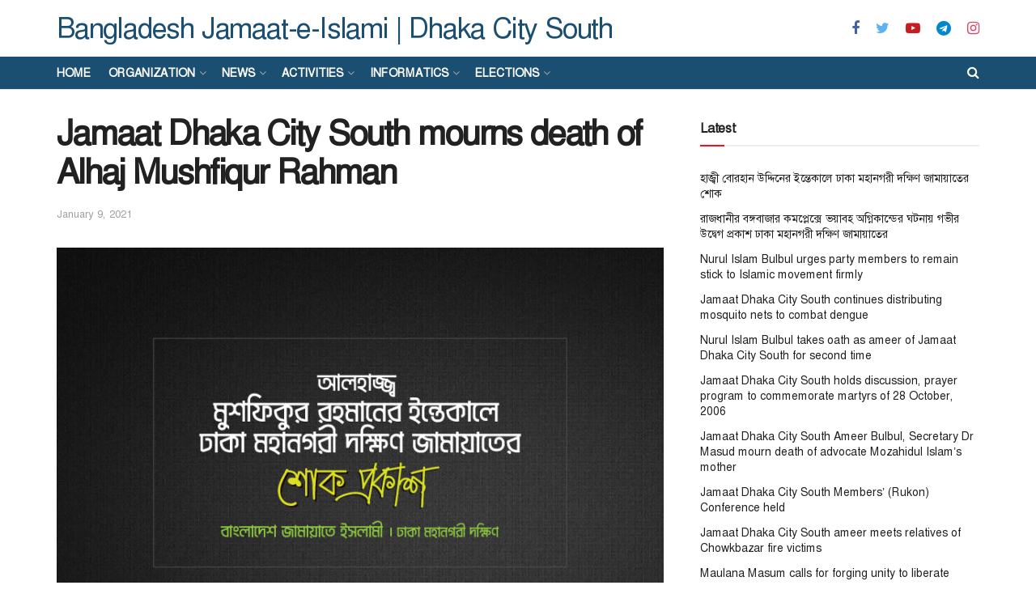

--- FILE ---
content_type: text/html; charset=UTF-8
request_url: https://jamaatdhakacitysouth.org/en/2282/article.html
body_size: 19890
content:
<!doctype html>
<!--[if lt IE 7]> <html class="no-js lt-ie9 lt-ie8 lt-ie7" lang="en-US"> <![endif]-->
<!--[if IE 7]>    <html class="no-js lt-ie9 lt-ie8" lang="en-US"> <![endif]-->
<!--[if IE 8]>    <html class="no-js lt-ie9" lang="en-US"> <![endif]-->
<!--[if IE 9]>    <html class="no-js lt-ie10" lang="en-US"> <![endif]-->
<!--[if gt IE 8]><!--> <html class="no-js" lang="en-US"> <!--<![endif]-->
<head>
    <meta http-equiv="Content-Type" content="text/html; charset=UTF-8" />
    <meta name='viewport' content='width=device-width, initial-scale=1, user-scalable=yes' />
    <link rel="profile" href="https://gmpg.org/xfn/11" />
    <link rel="pingback" href="https://jamaatdhakacitysouth.org/xmlrpc.php" />
    <title>Jamaat Dhaka City South mourns death of Alhaj Mushfiqur Rahman &#8211; Bangladesh Jamaat-e-Islami | Dhaka City South</title>
<meta name='robots' content='max-image-preview:large' />
	<style>img:is([sizes="auto" i], [sizes^="auto," i]) { contain-intrinsic-size: 3000px 1500px }</style>
	<meta property="og:type" content="article">
<meta property="og:title" content="Jamaat Dhaka City South mourns death of Alhaj Mushfiqur Rahman">
<meta property="og:site_name" content="Bangladesh Jamaat-e-Islami | Dhaka City South">
<meta property="og:description" content="Bangladesh Jamaat-e-Islami Dhaka City South Ameer Nurul Islam Bulbul and Secretary Dr Md. Shafiqul Islam Masud have expressed their deep">
<meta property="og:url" content="https://jamaatdhakacitysouth.org/en/2282/article.html">
<meta property="og:locale" content="en_US">
<meta property="og:image" content="https://jamaatdhakacitysouth.org/wp-content/uploads/2021/01/mushfukur.jpg">
<meta property="og:image:height" content="576">
<meta property="og:image:width" content="936">
<meta property="article:published_time" content="2021-01-09T09:50:09+00:00">
<meta property="article:modified_time" content="2021-01-13T09:53:50+00:00">
<meta property="article:section" content="Messages">
<meta name="twitter:card" content="summary_large_image">
<meta name="twitter:title" content="Jamaat Dhaka City South mourns death of Alhaj Mushfiqur Rahman">
<meta name="twitter:description" content="Bangladesh Jamaat-e-Islami Dhaka City South Ameer Nurul Islam Bulbul and Secretary Dr Md. Shafiqul Islam Masud have expressed their deep">
<meta name="twitter:url" content="https://jamaatdhakacitysouth.org/en/2282/article.html">
<meta name="twitter:site" content="">
<meta name="twitter:image:src" content="https://jamaatdhakacitysouth.org/wp-content/uploads/2021/01/mushfukur.jpg">
<meta name="twitter:image:width" content="936">
<meta name="twitter:image:height" content="576">
<meta property="fb:app_id" content="199396580678692">			<script type="text/javascript">
              var jnews_ajax_url = '/?ajax-request=jnews'
			</script>
			<link rel='dns-prefetch' href='//www.googletagmanager.com' />
<link rel='dns-prefetch' href='//stats.wp.com' />
<link rel='dns-prefetch' href='//v0.wordpress.com' />
<link rel="alternate" type="application/rss+xml" title="Bangladesh Jamaat-e-Islami | Dhaka City South &raquo; Feed" href="https://jamaatdhakacitysouth.org/en/feed" />
<link rel="alternate" type="application/rss+xml" title="Bangladesh Jamaat-e-Islami | Dhaka City South &raquo; Comments Feed" href="https://jamaatdhakacitysouth.org/en/comments/feed" />
<link rel="alternate" type="application/rss+xml" title="Bangladesh Jamaat-e-Islami | Dhaka City South &raquo; Jamaat Dhaka City South mourns death of Alhaj Mushfiqur Rahman Comments Feed" href="https://jamaatdhakacitysouth.org/en/2282/article.html/feed" />
<script type="text/javascript">
/* <![CDATA[ */
window._wpemojiSettings = {"baseUrl":"https:\/\/s.w.org\/images\/core\/emoji\/16.0.1\/72x72\/","ext":".png","svgUrl":"https:\/\/s.w.org\/images\/core\/emoji\/16.0.1\/svg\/","svgExt":".svg","source":{"concatemoji":"https:\/\/jamaatdhakacitysouth.org\/wp-includes\/js\/wp-emoji-release.min.js?ver=6.8.2"}};
/*! This file is auto-generated */
!function(s,n){var o,i,e;function c(e){try{var t={supportTests:e,timestamp:(new Date).valueOf()};sessionStorage.setItem(o,JSON.stringify(t))}catch(e){}}function p(e,t,n){e.clearRect(0,0,e.canvas.width,e.canvas.height),e.fillText(t,0,0);var t=new Uint32Array(e.getImageData(0,0,e.canvas.width,e.canvas.height).data),a=(e.clearRect(0,0,e.canvas.width,e.canvas.height),e.fillText(n,0,0),new Uint32Array(e.getImageData(0,0,e.canvas.width,e.canvas.height).data));return t.every(function(e,t){return e===a[t]})}function u(e,t){e.clearRect(0,0,e.canvas.width,e.canvas.height),e.fillText(t,0,0);for(var n=e.getImageData(16,16,1,1),a=0;a<n.data.length;a++)if(0!==n.data[a])return!1;return!0}function f(e,t,n,a){switch(t){case"flag":return n(e,"\ud83c\udff3\ufe0f\u200d\u26a7\ufe0f","\ud83c\udff3\ufe0f\u200b\u26a7\ufe0f")?!1:!n(e,"\ud83c\udde8\ud83c\uddf6","\ud83c\udde8\u200b\ud83c\uddf6")&&!n(e,"\ud83c\udff4\udb40\udc67\udb40\udc62\udb40\udc65\udb40\udc6e\udb40\udc67\udb40\udc7f","\ud83c\udff4\u200b\udb40\udc67\u200b\udb40\udc62\u200b\udb40\udc65\u200b\udb40\udc6e\u200b\udb40\udc67\u200b\udb40\udc7f");case"emoji":return!a(e,"\ud83e\udedf")}return!1}function g(e,t,n,a){var r="undefined"!=typeof WorkerGlobalScope&&self instanceof WorkerGlobalScope?new OffscreenCanvas(300,150):s.createElement("canvas"),o=r.getContext("2d",{willReadFrequently:!0}),i=(o.textBaseline="top",o.font="600 32px Arial",{});return e.forEach(function(e){i[e]=t(o,e,n,a)}),i}function t(e){var t=s.createElement("script");t.src=e,t.defer=!0,s.head.appendChild(t)}"undefined"!=typeof Promise&&(o="wpEmojiSettingsSupports",i=["flag","emoji"],n.supports={everything:!0,everythingExceptFlag:!0},e=new Promise(function(e){s.addEventListener("DOMContentLoaded",e,{once:!0})}),new Promise(function(t){var n=function(){try{var e=JSON.parse(sessionStorage.getItem(o));if("object"==typeof e&&"number"==typeof e.timestamp&&(new Date).valueOf()<e.timestamp+604800&&"object"==typeof e.supportTests)return e.supportTests}catch(e){}return null}();if(!n){if("undefined"!=typeof Worker&&"undefined"!=typeof OffscreenCanvas&&"undefined"!=typeof URL&&URL.createObjectURL&&"undefined"!=typeof Blob)try{var e="postMessage("+g.toString()+"("+[JSON.stringify(i),f.toString(),p.toString(),u.toString()].join(",")+"));",a=new Blob([e],{type:"text/javascript"}),r=new Worker(URL.createObjectURL(a),{name:"wpTestEmojiSupports"});return void(r.onmessage=function(e){c(n=e.data),r.terminate(),t(n)})}catch(e){}c(n=g(i,f,p,u))}t(n)}).then(function(e){for(var t in e)n.supports[t]=e[t],n.supports.everything=n.supports.everything&&n.supports[t],"flag"!==t&&(n.supports.everythingExceptFlag=n.supports.everythingExceptFlag&&n.supports[t]);n.supports.everythingExceptFlag=n.supports.everythingExceptFlag&&!n.supports.flag,n.DOMReady=!1,n.readyCallback=function(){n.DOMReady=!0}}).then(function(){return e}).then(function(){var e;n.supports.everything||(n.readyCallback(),(e=n.source||{}).concatemoji?t(e.concatemoji):e.wpemoji&&e.twemoji&&(t(e.twemoji),t(e.wpemoji)))}))}((window,document),window._wpemojiSettings);
/* ]]> */
</script>
<style id='wp-emoji-styles-inline-css' type='text/css'>

	img.wp-smiley, img.emoji {
		display: inline !important;
		border: none !important;
		box-shadow: none !important;
		height: 1em !important;
		width: 1em !important;
		margin: 0 0.07em !important;
		vertical-align: -0.1em !important;
		background: none !important;
		padding: 0 !important;
	}
</style>
<link rel='stylesheet' id='wp-block-library-css' href='https://jamaatdhakacitysouth.org/wp-includes/css/dist/block-library/style.min.css?ver=6.8.2' type='text/css' media='all' />
<style id='classic-theme-styles-inline-css' type='text/css'>
/*! This file is auto-generated */
.wp-block-button__link{color:#fff;background-color:#32373c;border-radius:9999px;box-shadow:none;text-decoration:none;padding:calc(.667em + 2px) calc(1.333em + 2px);font-size:1.125em}.wp-block-file__button{background:#32373c;color:#fff;text-decoration:none}
</style>
<link rel='stylesheet' id='mediaelement-css' href='https://jamaatdhakacitysouth.org/wp-includes/js/mediaelement/mediaelementplayer-legacy.min.css?ver=4.2.17' type='text/css' media='all' />
<link rel='stylesheet' id='wp-mediaelement-css' href='https://jamaatdhakacitysouth.org/wp-includes/js/mediaelement/wp-mediaelement.min.css?ver=6.8.2' type='text/css' media='all' />
<style id='jetpack-sharing-buttons-style-inline-css' type='text/css'>
.jetpack-sharing-buttons__services-list{display:flex;flex-direction:row;flex-wrap:wrap;gap:0;list-style-type:none;margin:5px;padding:0}.jetpack-sharing-buttons__services-list.has-small-icon-size{font-size:12px}.jetpack-sharing-buttons__services-list.has-normal-icon-size{font-size:16px}.jetpack-sharing-buttons__services-list.has-large-icon-size{font-size:24px}.jetpack-sharing-buttons__services-list.has-huge-icon-size{font-size:36px}@media print{.jetpack-sharing-buttons__services-list{display:none!important}}.editor-styles-wrapper .wp-block-jetpack-sharing-buttons{gap:0;padding-inline-start:0}ul.jetpack-sharing-buttons__services-list.has-background{padding:1.25em 2.375em}
</style>
<style id='global-styles-inline-css' type='text/css'>
:root{--wp--preset--aspect-ratio--square: 1;--wp--preset--aspect-ratio--4-3: 4/3;--wp--preset--aspect-ratio--3-4: 3/4;--wp--preset--aspect-ratio--3-2: 3/2;--wp--preset--aspect-ratio--2-3: 2/3;--wp--preset--aspect-ratio--16-9: 16/9;--wp--preset--aspect-ratio--9-16: 9/16;--wp--preset--color--black: #000000;--wp--preset--color--cyan-bluish-gray: #abb8c3;--wp--preset--color--white: #ffffff;--wp--preset--color--pale-pink: #f78da7;--wp--preset--color--vivid-red: #cf2e2e;--wp--preset--color--luminous-vivid-orange: #ff6900;--wp--preset--color--luminous-vivid-amber: #fcb900;--wp--preset--color--light-green-cyan: #7bdcb5;--wp--preset--color--vivid-green-cyan: #00d084;--wp--preset--color--pale-cyan-blue: #8ed1fc;--wp--preset--color--vivid-cyan-blue: #0693e3;--wp--preset--color--vivid-purple: #9b51e0;--wp--preset--gradient--vivid-cyan-blue-to-vivid-purple: linear-gradient(135deg,rgba(6,147,227,1) 0%,rgb(155,81,224) 100%);--wp--preset--gradient--light-green-cyan-to-vivid-green-cyan: linear-gradient(135deg,rgb(122,220,180) 0%,rgb(0,208,130) 100%);--wp--preset--gradient--luminous-vivid-amber-to-luminous-vivid-orange: linear-gradient(135deg,rgba(252,185,0,1) 0%,rgba(255,105,0,1) 100%);--wp--preset--gradient--luminous-vivid-orange-to-vivid-red: linear-gradient(135deg,rgba(255,105,0,1) 0%,rgb(207,46,46) 100%);--wp--preset--gradient--very-light-gray-to-cyan-bluish-gray: linear-gradient(135deg,rgb(238,238,238) 0%,rgb(169,184,195) 100%);--wp--preset--gradient--cool-to-warm-spectrum: linear-gradient(135deg,rgb(74,234,220) 0%,rgb(151,120,209) 20%,rgb(207,42,186) 40%,rgb(238,44,130) 60%,rgb(251,105,98) 80%,rgb(254,248,76) 100%);--wp--preset--gradient--blush-light-purple: linear-gradient(135deg,rgb(255,206,236) 0%,rgb(152,150,240) 100%);--wp--preset--gradient--blush-bordeaux: linear-gradient(135deg,rgb(254,205,165) 0%,rgb(254,45,45) 50%,rgb(107,0,62) 100%);--wp--preset--gradient--luminous-dusk: linear-gradient(135deg,rgb(255,203,112) 0%,rgb(199,81,192) 50%,rgb(65,88,208) 100%);--wp--preset--gradient--pale-ocean: linear-gradient(135deg,rgb(255,245,203) 0%,rgb(182,227,212) 50%,rgb(51,167,181) 100%);--wp--preset--gradient--electric-grass: linear-gradient(135deg,rgb(202,248,128) 0%,rgb(113,206,126) 100%);--wp--preset--gradient--midnight: linear-gradient(135deg,rgb(2,3,129) 0%,rgb(40,116,252) 100%);--wp--preset--font-size--small: 13px;--wp--preset--font-size--medium: 20px;--wp--preset--font-size--large: 36px;--wp--preset--font-size--x-large: 42px;--wp--preset--spacing--20: 0.44rem;--wp--preset--spacing--30: 0.67rem;--wp--preset--spacing--40: 1rem;--wp--preset--spacing--50: 1.5rem;--wp--preset--spacing--60: 2.25rem;--wp--preset--spacing--70: 3.38rem;--wp--preset--spacing--80: 5.06rem;--wp--preset--shadow--natural: 6px 6px 9px rgba(0, 0, 0, 0.2);--wp--preset--shadow--deep: 12px 12px 50px rgba(0, 0, 0, 0.4);--wp--preset--shadow--sharp: 6px 6px 0px rgba(0, 0, 0, 0.2);--wp--preset--shadow--outlined: 6px 6px 0px -3px rgba(255, 255, 255, 1), 6px 6px rgba(0, 0, 0, 1);--wp--preset--shadow--crisp: 6px 6px 0px rgba(0, 0, 0, 1);}:where(.is-layout-flex){gap: 0.5em;}:where(.is-layout-grid){gap: 0.5em;}body .is-layout-flex{display: flex;}.is-layout-flex{flex-wrap: wrap;align-items: center;}.is-layout-flex > :is(*, div){margin: 0;}body .is-layout-grid{display: grid;}.is-layout-grid > :is(*, div){margin: 0;}:where(.wp-block-columns.is-layout-flex){gap: 2em;}:where(.wp-block-columns.is-layout-grid){gap: 2em;}:where(.wp-block-post-template.is-layout-flex){gap: 1.25em;}:where(.wp-block-post-template.is-layout-grid){gap: 1.25em;}.has-black-color{color: var(--wp--preset--color--black) !important;}.has-cyan-bluish-gray-color{color: var(--wp--preset--color--cyan-bluish-gray) !important;}.has-white-color{color: var(--wp--preset--color--white) !important;}.has-pale-pink-color{color: var(--wp--preset--color--pale-pink) !important;}.has-vivid-red-color{color: var(--wp--preset--color--vivid-red) !important;}.has-luminous-vivid-orange-color{color: var(--wp--preset--color--luminous-vivid-orange) !important;}.has-luminous-vivid-amber-color{color: var(--wp--preset--color--luminous-vivid-amber) !important;}.has-light-green-cyan-color{color: var(--wp--preset--color--light-green-cyan) !important;}.has-vivid-green-cyan-color{color: var(--wp--preset--color--vivid-green-cyan) !important;}.has-pale-cyan-blue-color{color: var(--wp--preset--color--pale-cyan-blue) !important;}.has-vivid-cyan-blue-color{color: var(--wp--preset--color--vivid-cyan-blue) !important;}.has-vivid-purple-color{color: var(--wp--preset--color--vivid-purple) !important;}.has-black-background-color{background-color: var(--wp--preset--color--black) !important;}.has-cyan-bluish-gray-background-color{background-color: var(--wp--preset--color--cyan-bluish-gray) !important;}.has-white-background-color{background-color: var(--wp--preset--color--white) !important;}.has-pale-pink-background-color{background-color: var(--wp--preset--color--pale-pink) !important;}.has-vivid-red-background-color{background-color: var(--wp--preset--color--vivid-red) !important;}.has-luminous-vivid-orange-background-color{background-color: var(--wp--preset--color--luminous-vivid-orange) !important;}.has-luminous-vivid-amber-background-color{background-color: var(--wp--preset--color--luminous-vivid-amber) !important;}.has-light-green-cyan-background-color{background-color: var(--wp--preset--color--light-green-cyan) !important;}.has-vivid-green-cyan-background-color{background-color: var(--wp--preset--color--vivid-green-cyan) !important;}.has-pale-cyan-blue-background-color{background-color: var(--wp--preset--color--pale-cyan-blue) !important;}.has-vivid-cyan-blue-background-color{background-color: var(--wp--preset--color--vivid-cyan-blue) !important;}.has-vivid-purple-background-color{background-color: var(--wp--preset--color--vivid-purple) !important;}.has-black-border-color{border-color: var(--wp--preset--color--black) !important;}.has-cyan-bluish-gray-border-color{border-color: var(--wp--preset--color--cyan-bluish-gray) !important;}.has-white-border-color{border-color: var(--wp--preset--color--white) !important;}.has-pale-pink-border-color{border-color: var(--wp--preset--color--pale-pink) !important;}.has-vivid-red-border-color{border-color: var(--wp--preset--color--vivid-red) !important;}.has-luminous-vivid-orange-border-color{border-color: var(--wp--preset--color--luminous-vivid-orange) !important;}.has-luminous-vivid-amber-border-color{border-color: var(--wp--preset--color--luminous-vivid-amber) !important;}.has-light-green-cyan-border-color{border-color: var(--wp--preset--color--light-green-cyan) !important;}.has-vivid-green-cyan-border-color{border-color: var(--wp--preset--color--vivid-green-cyan) !important;}.has-pale-cyan-blue-border-color{border-color: var(--wp--preset--color--pale-cyan-blue) !important;}.has-vivid-cyan-blue-border-color{border-color: var(--wp--preset--color--vivid-cyan-blue) !important;}.has-vivid-purple-border-color{border-color: var(--wp--preset--color--vivid-purple) !important;}.has-vivid-cyan-blue-to-vivid-purple-gradient-background{background: var(--wp--preset--gradient--vivid-cyan-blue-to-vivid-purple) !important;}.has-light-green-cyan-to-vivid-green-cyan-gradient-background{background: var(--wp--preset--gradient--light-green-cyan-to-vivid-green-cyan) !important;}.has-luminous-vivid-amber-to-luminous-vivid-orange-gradient-background{background: var(--wp--preset--gradient--luminous-vivid-amber-to-luminous-vivid-orange) !important;}.has-luminous-vivid-orange-to-vivid-red-gradient-background{background: var(--wp--preset--gradient--luminous-vivid-orange-to-vivid-red) !important;}.has-very-light-gray-to-cyan-bluish-gray-gradient-background{background: var(--wp--preset--gradient--very-light-gray-to-cyan-bluish-gray) !important;}.has-cool-to-warm-spectrum-gradient-background{background: var(--wp--preset--gradient--cool-to-warm-spectrum) !important;}.has-blush-light-purple-gradient-background{background: var(--wp--preset--gradient--blush-light-purple) !important;}.has-blush-bordeaux-gradient-background{background: var(--wp--preset--gradient--blush-bordeaux) !important;}.has-luminous-dusk-gradient-background{background: var(--wp--preset--gradient--luminous-dusk) !important;}.has-pale-ocean-gradient-background{background: var(--wp--preset--gradient--pale-ocean) !important;}.has-electric-grass-gradient-background{background: var(--wp--preset--gradient--electric-grass) !important;}.has-midnight-gradient-background{background: var(--wp--preset--gradient--midnight) !important;}.has-small-font-size{font-size: var(--wp--preset--font-size--small) !important;}.has-medium-font-size{font-size: var(--wp--preset--font-size--medium) !important;}.has-large-font-size{font-size: var(--wp--preset--font-size--large) !important;}.has-x-large-font-size{font-size: var(--wp--preset--font-size--x-large) !important;}
:where(.wp-block-post-template.is-layout-flex){gap: 1.25em;}:where(.wp-block-post-template.is-layout-grid){gap: 1.25em;}
:where(.wp-block-columns.is-layout-flex){gap: 2em;}:where(.wp-block-columns.is-layout-grid){gap: 2em;}
:root :where(.wp-block-pullquote){font-size: 1.5em;line-height: 1.6;}
</style>
<link rel='stylesheet' id='jnews-previewslider-css' href='https://jamaatdhakacitysouth.org/wp-content/plugins/jnews-gallery/assets/css/previewslider.css' type='text/css' media='all' />
<link rel='stylesheet' id='jnews-previewslider-responsive-css' href='https://jamaatdhakacitysouth.org/wp-content/plugins/jnews-gallery/assets/css/previewslider-responsive.css' type='text/css' media='all' />
<link rel='stylesheet' id='js_composer_front-css' href='https://jamaatdhakacitysouth.org/wp-content/plugins/js_composer/assets/css/js_composer.min.css?ver=6.4.1' type='text/css' media='all' />
<link rel='stylesheet' id='newsletter-css' href='https://jamaatdhakacitysouth.org/wp-content/plugins/newsletter/style.css?ver=8.9.2' type='text/css' media='all' />
<link rel='stylesheet' id='jnews-frontend-css' href='https://jamaatdhakacitysouth.org/wp-content/themes/jnews/assets/dist/frontend.min.css?ver=7.1.3' type='text/css' media='all' />
<link rel='stylesheet' id='jnews-style-css' href='https://jamaatdhakacitysouth.org/wp-content/themes/jnews/style.css?ver=7.1.3' type='text/css' media='all' />
<link rel='stylesheet' id='jnews-darkmode-css' href='https://jamaatdhakacitysouth.org/wp-content/themes/jnews/assets/css/darkmode.css?ver=7.1.3' type='text/css' media='all' />
<script type="text/javascript" src="https://jamaatdhakacitysouth.org/wp-content/plugins/enable-jquery-migrate-helper/js/jquery/jquery-1.12.4-wp.js?ver=1.12.4-wp" id="jquery-core-js"></script>
<script type="text/javascript" src="https://jamaatdhakacitysouth.org/wp-content/plugins/enable-jquery-migrate-helper/js/jquery-migrate/jquery-migrate-1.4.1-wp.js?ver=1.4.1-wp" id="jquery-migrate-js"></script>
<script type="text/javascript" src="https://jamaatdhakacitysouth.org/wp-content/plugins/jnews-gallery/assets/js/jquery.previewslider.js" id="jnews-previewslider-js"></script>
<script type="text/javascript" src="https://jamaatdhakacitysouth.org/wp-content/plugins/revslider/public/assets/js/rbtools.min.js?ver=6.6.20" id="tp-tools-js"></script>
<script type="text/javascript" src="https://jamaatdhakacitysouth.org/wp-content/plugins/revslider/public/assets/js/rs6.min.js?ver=6.6.20" id="revmin-js"></script>

<!-- Google tag (gtag.js) snippet added by Site Kit -->

<!-- Google Analytics snippet added by Site Kit -->
<script type="text/javascript" src="https://www.googletagmanager.com/gtag/js?id=GT-WPFF5DGD" id="google_gtagjs-js" async></script>
<script type="text/javascript" id="google_gtagjs-js-after">
/* <![CDATA[ */
window.dataLayer = window.dataLayer || [];function gtag(){dataLayer.push(arguments);}
gtag("set","linker",{"domains":["jamaatdhakacitysouth.org"]});
gtag("js", new Date());
gtag("set", "developer_id.dZTNiMT", true);
gtag("config", "GT-WPFF5DGD");
 window._googlesitekit = window._googlesitekit || {}; window._googlesitekit.throttledEvents = []; window._googlesitekit.gtagEvent = (name, data) => { var key = JSON.stringify( { name, data } ); if ( !! window._googlesitekit.throttledEvents[ key ] ) { return; } window._googlesitekit.throttledEvents[ key ] = true; setTimeout( () => { delete window._googlesitekit.throttledEvents[ key ]; }, 5 ); gtag( "event", name, { ...data, event_source: "site-kit" } ); }; 
/* ]]> */
</script>

<!-- End Google tag (gtag.js) snippet added by Site Kit -->
<link rel="https://api.w.org/" href="https://jamaatdhakacitysouth.org/wp-json/" /><link rel="alternate" title="JSON" type="application/json" href="https://jamaatdhakacitysouth.org/wp-json/wp/v2/posts/2282" /><link rel="EditURI" type="application/rsd+xml" title="RSD" href="https://jamaatdhakacitysouth.org/xmlrpc.php?rsd" />
<meta name="generator" content="WordPress 6.8.2" />
<link rel="canonical" href="https://jamaatdhakacitysouth.org/en/2282/article.html" />
<link rel='shortlink' href='https://jamaatdhakacitysouth.org/?p=2282' />
<link rel="alternate" title="oEmbed (JSON)" type="application/json+oembed" href="https://jamaatdhakacitysouth.org/wp-json/oembed/1.0/embed?url=https%3A%2F%2Fjamaatdhakacitysouth.org%2Fen%2F2282%2Farticle.html" />
<link rel="alternate" title="oEmbed (XML)" type="text/xml+oembed" href="https://jamaatdhakacitysouth.org/wp-json/oembed/1.0/embed?url=https%3A%2F%2Fjamaatdhakacitysouth.org%2Fen%2F2282%2Farticle.html&#038;format=xml" />
<meta name="generator" content="Site Kit by Google 1.157.0" />	<style>img#wpstats{display:none}</style>
		<meta name="generator" content="Powered by WPBakery Page Builder - drag and drop page builder for WordPress."/>
<meta name="generator" content="Powered by Slider Revolution 6.6.20 - responsive, Mobile-Friendly Slider Plugin for WordPress with comfortable drag and drop interface." />
<script type='application/ld+json'>{"@context":"http:\/\/schema.org","@type":"WebSite","@id":"https:\/\/jamaatdhakacitysouth.org\/#website","url":"https:\/\/jamaatdhakacitysouth.org\/","name":"","potentialAction":{"@type":"SearchAction","target":"https:\/\/jamaatdhakacitysouth.org\/?s={search_term_string}","query-input":"required name=search_term_string"}}</script>
<link rel="icon" href="https://jamaatdhakacitysouth.org/wp-content/uploads/2025/06/cropped-jamaat-32x32.png" sizes="32x32" />
<link rel="icon" href="https://jamaatdhakacitysouth.org/wp-content/uploads/2025/06/cropped-jamaat-192x192.png" sizes="192x192" />
<link rel="apple-touch-icon" href="https://jamaatdhakacitysouth.org/wp-content/uploads/2025/06/cropped-jamaat-180x180.png" />
<meta name="msapplication-TileImage" content="https://jamaatdhakacitysouth.org/wp-content/uploads/2025/06/cropped-jamaat-270x270.png" />
<style id="jeg_dynamic_css" type="text/css" data-type="jeg_custom-css"> @font-face { font-family: 'SolaimanLipi'; src: url('http://jamaatdhakacitysouth.org/wp-content/uploads/2018/05/SolaimanLipi.ttf') format('truetype') ; font-weight: 400; font-style: normal; } .jeg_topbar .jeg_nav_row, .jeg_topbar .jeg_search_no_expand .jeg_search_input { line-height : 36px; } .jeg_topbar .jeg_nav_row, .jeg_topbar .jeg_nav_icon { height : 36px; } .jeg_topbar, .jeg_topbar.dark, .jeg_topbar.custom { background : #1b4f72; } .jeg_midbar { height : 70px; } .jeg_header .jeg_bottombar.jeg_navbar,.jeg_bottombar .jeg_nav_icon { height : 40px; } .jeg_header .jeg_bottombar.jeg_navbar, .jeg_header .jeg_bottombar .jeg_main_menu:not(.jeg_menu_style_1) > li > a, .jeg_header .jeg_bottombar .jeg_menu_style_1 > li, .jeg_header .jeg_bottombar .jeg_menu:not(.jeg_main_menu) > li > a { line-height : 40px; } .jeg_header .jeg_bottombar.jeg_navbar_wrapper:not(.jeg_navbar_boxed), .jeg_header .jeg_bottombar.jeg_navbar_boxed .jeg_nav_row { background : #1b4f72; } .jeg_header .jeg_bottombar, .jeg_header .jeg_bottombar.jeg_navbar_dark, .jeg_bottombar.jeg_navbar_boxed .jeg_nav_row, .jeg_bottombar.jeg_navbar_dark.jeg_navbar_boxed .jeg_nav_row { border-top-width : 0px; } .jeg_header_sticky .jeg_navbar_wrapper:not(.jeg_navbar_boxed), .jeg_header_sticky .jeg_navbar_boxed .jeg_nav_row { background : #1b4f72; } .jeg_header .jeg_search_wrapper.search_icon .jeg_search_toggle { color : #ffffff; } .jeg_header .jeg_menu.jeg_main_menu > li > a { color : #ffffff; } .jeg_navbar_wrapper .jeg_menu li > ul { background : #1b4f72; } .jeg_navbar_wrapper .jeg_menu li > ul li > a { color : #ffffff; } .jeg_navbar_wrapper .jeg_menu li > ul li:hover > a, .jeg_navbar_wrapper .jeg_menu li > ul li.sfHover > a, .jeg_navbar_wrapper .jeg_menu li > ul li.current-menu-item > a, .jeg_navbar_wrapper .jeg_menu li > ul li.current-menu-ancestor > a { background : #ffffff; } .jeg_header .jeg_navbar_wrapper .jeg_menu li > ul li:hover > a, .jeg_header .jeg_navbar_wrapper .jeg_menu li > ul li.sfHover > a, .jeg_header .jeg_navbar_wrapper .jeg_menu li > ul li.current-menu-item > a, .jeg_header .jeg_navbar_wrapper .jeg_menu li > ul li.current-menu-ancestor > a, .jeg_header .jeg_navbar_wrapper .jeg_menu li > ul li:hover > .sf-with-ul:after, .jeg_header .jeg_navbar_wrapper .jeg_menu li > ul li.sfHover > .sf-with-ul:after, .jeg_header .jeg_navbar_wrapper .jeg_menu li > ul li.current-menu-item > .sf-with-ul:after, .jeg_header .jeg_navbar_wrapper .jeg_menu li > ul li.current-menu-ancestor > .sf-with-ul:after { color : #000000; } .jeg_nav_item.jeg_logo .site-title a { font-size: 35px; color : #1b4f72;  } .jeg_stickybar .jeg_nav_item.jeg_logo .site-title a { font-size: 20px; color : #ffffff;  } .jeg_nav_item.jeg_mobile_logo .site-title a { font-size: 12px; color : #ffffff;  } .jeg_footer_content,.jeg_footer.dark .jeg_footer_content { background-color : #1b4f72; color : #ffffff; } .jeg_footer_secondary,.jeg_footer.dark .jeg_footer_secondary,.jeg_footer_bottom,.jeg_footer.dark .jeg_footer_bottom,.jeg_footer_sidecontent .jeg_footer_primary { color : #ffffff; } .jeg_menu_footer a,.jeg_footer.dark .jeg_menu_footer a,.jeg_footer_sidecontent .jeg_footer_primary .col-md-7 .jeg_menu_footer a { color : #ffffff; } body,input,textarea,select,.chosen-container-single .chosen-single,.btn,.button { font-family: SolaimanLipi,Helvetica,Arial,sans-serif; } .jeg_header, .jeg_mobile_wrapper { font-family: SolaimanLipi,Helvetica,Arial,sans-serif; } .jeg_main_menu > li > a { font-family: SolaimanLipi,Helvetica,Arial,sans-serif; } .jeg_post_title, .entry-header .jeg_post_title, .jeg_single_tpl_2 .entry-header .jeg_post_title, .jeg_single_tpl_3 .entry-header .jeg_post_title, .jeg_single_tpl_6 .entry-header .jeg_post_title { font-family: SolaimanLipi,Helvetica,Arial,sans-serif; } h3.jeg_block_title, .jeg_footer .jeg_footer_heading h3, .jeg_footer .widget h2, .jeg_tabpost_nav li { font-family: SolaimanLipi,Helvetica,Arial,sans-serif; } .jeg_post_excerpt p, .content-inner p { font-family: SolaimanLipi,Helvetica,Arial,sans-serif; } </style><style type="text/css">
					.no_thumbnail .jeg_thumb,
					.thumbnail-container.no_thumbnail {
					    display: none !important;
					}
					.jeg_search_result .jeg_pl_xs_3.no_thumbnail .jeg_postblock_content,
					.jeg_sidefeed .jeg_pl_xs_3.no_thumbnail .jeg_postblock_content,
					.jeg_pl_sm.no_thumbnail .jeg_postblock_content {
					    margin-left: 0;
					}
					.jeg_postblock_11 .no_thumbnail .jeg_postblock_content,
					.jeg_postblock_12 .no_thumbnail .jeg_postblock_content,
					.jeg_postblock_12.jeg_col_3o3 .no_thumbnail .jeg_postblock_content  {
					    margin-top: 0;
					}
					.jeg_postblock_15 .jeg_pl_md_box.no_thumbnail .jeg_postblock_content,
					.jeg_postblock_19 .jeg_pl_md_box.no_thumbnail .jeg_postblock_content,
					.jeg_postblock_24 .jeg_pl_md_box.no_thumbnail .jeg_postblock_content,
					.jeg_sidefeed .jeg_pl_md_box .jeg_postblock_content {
					    position: relative;
					}
					.jeg_postblock_carousel_2 .no_thumbnail .jeg_post_title a,
					.jeg_postblock_carousel_2 .no_thumbnail .jeg_post_title a:hover,
					.jeg_postblock_carousel_2 .no_thumbnail .jeg_post_meta .fa {
					    color: #212121 !important;
					} 
				</style><script>function setREVStartSize(e){
			//window.requestAnimationFrame(function() {
				window.RSIW = window.RSIW===undefined ? window.innerWidth : window.RSIW;
				window.RSIH = window.RSIH===undefined ? window.innerHeight : window.RSIH;
				try {
					var pw = document.getElementById(e.c).parentNode.offsetWidth,
						newh;
					pw = pw===0 || isNaN(pw) || (e.l=="fullwidth" || e.layout=="fullwidth") ? window.RSIW : pw;
					e.tabw = e.tabw===undefined ? 0 : parseInt(e.tabw);
					e.thumbw = e.thumbw===undefined ? 0 : parseInt(e.thumbw);
					e.tabh = e.tabh===undefined ? 0 : parseInt(e.tabh);
					e.thumbh = e.thumbh===undefined ? 0 : parseInt(e.thumbh);
					e.tabhide = e.tabhide===undefined ? 0 : parseInt(e.tabhide);
					e.thumbhide = e.thumbhide===undefined ? 0 : parseInt(e.thumbhide);
					e.mh = e.mh===undefined || e.mh=="" || e.mh==="auto" ? 0 : parseInt(e.mh,0);
					if(e.layout==="fullscreen" || e.l==="fullscreen")
						newh = Math.max(e.mh,window.RSIH);
					else{
						e.gw = Array.isArray(e.gw) ? e.gw : [e.gw];
						for (var i in e.rl) if (e.gw[i]===undefined || e.gw[i]===0) e.gw[i] = e.gw[i-1];
						e.gh = e.el===undefined || e.el==="" || (Array.isArray(e.el) && e.el.length==0)? e.gh : e.el;
						e.gh = Array.isArray(e.gh) ? e.gh : [e.gh];
						for (var i in e.rl) if (e.gh[i]===undefined || e.gh[i]===0) e.gh[i] = e.gh[i-1];
											
						var nl = new Array(e.rl.length),
							ix = 0,
							sl;
						e.tabw = e.tabhide>=pw ? 0 : e.tabw;
						e.thumbw = e.thumbhide>=pw ? 0 : e.thumbw;
						e.tabh = e.tabhide>=pw ? 0 : e.tabh;
						e.thumbh = e.thumbhide>=pw ? 0 : e.thumbh;
						for (var i in e.rl) nl[i] = e.rl[i]<window.RSIW ? 0 : e.rl[i];
						sl = nl[0];
						for (var i in nl) if (sl>nl[i] && nl[i]>0) { sl = nl[i]; ix=i;}
						var m = pw>(e.gw[ix]+e.tabw+e.thumbw) ? 1 : (pw-(e.tabw+e.thumbw)) / (e.gw[ix]);
						newh =  (e.gh[ix] * m) + (e.tabh + e.thumbh);
					}
					var el = document.getElementById(e.c);
					if (el!==null && el) el.style.height = newh+"px";
					el = document.getElementById(e.c+"_wrapper");
					if (el!==null && el) {
						el.style.height = newh+"px";
						el.style.display = "block";
					}
				} catch(e){
					console.log("Failure at Presize of Slider:" + e)
				}
			//});
		  };</script>
		<style type="text/css" id="wp-custom-css">
			.jeg_meta_author {
    display: none !important;
}

div.jeg_meta_comment {
display: none;
}


.jeg_module_hook .jeg_post_category {
    display: none;
}		</style>
		<noscript><style> .wpb_animate_when_almost_visible { opacity: 1; }</style></noscript></head>
<body class="wp-singular post-template-default single single-post postid-2282 single-format-standard wp-embed-responsive wp-theme-jnews jeg_toggle_dark jeg_single_tpl_1 jnews jsc_normal wpb-js-composer js-comp-ver-6.4.1 vc_responsive">

    
    
    <div class="jeg_ad jeg_ad_top jnews_header_top_ads">
        <div class='ads-wrapper  '></div>    </div>

    <!-- The Main Wrapper
    ============================================= -->
    <div class="jeg_viewport">

        
        <div class="jeg_header_wrapper">
            <div class="jeg_header_instagram_wrapper">
    </div>

<!-- HEADER -->
<div class="jeg_header normal">
    <div class="jeg_midbar jeg_container normal">
    <div class="container">
        <div class="jeg_nav_row">
            
                <div class="jeg_nav_col jeg_nav_left jeg_nav_normal">
                    <div class="item_wrap jeg_nav_alignleft">
                        <div class="jeg_nav_item jeg_logo jeg_desktop_logo">
			<div class="site-title">
	    	<a href="https://jamaatdhakacitysouth.org/en/" style="padding: 0px 0px 0px 0px;">
	    	    Bangladesh Jamaat-e-Islami | Dhaka City South	    	</a>
	    </div>
	</div>                    </div>
                </div>

                
                <div class="jeg_nav_col jeg_nav_center jeg_nav_normal">
                    <div class="item_wrap jeg_nav_aligncenter">
                                            </div>
                </div>

                
                <div class="jeg_nav_col jeg_nav_right jeg_nav_grow">
                    <div class="item_wrap jeg_nav_alignright">
                        			<div
				class="jeg_nav_item socials_widget jeg_social_icon_block nobg">
				<a href="https://www.facebook.com/JamaatDhakaCitySouth" target='_blank' class="jeg_facebook"><i class="fa fa-facebook"></i> </a><a href="https://x.com/BJI_DCS" target='_blank' class="jeg_twitter"><i class="fa fa-twitter"></i> </a><a href="https://www.youtube.com/@jamaatdhakacity" target='_blank' class="jeg_youtube"><i class="fa fa-youtube-play"></i> </a><a href="https://t.me/JamaatDhakaCitySouth" target='_blank' class="jeg_telegram"><i class="fa fa-telegram"></i> </a><a href="https://www.instagram.com/bji_dcs/" target='_blank' class="jeg_instagram"><i class="fa fa-instagram"></i> </a>			</div>
			                    </div>
                </div>

                        </div>
    </div>
</div><div class="jeg_bottombar jeg_navbar jeg_container jeg_navbar_wrapper  jeg_navbar_normal">
    <div class="container">
        <div class="jeg_nav_row">
            
                <div class="jeg_nav_col jeg_nav_left jeg_nav_grow">
                    <div class="item_wrap jeg_nav_alignleft">
                        <div class="jeg_main_menu_wrapper">
<div class="jeg_nav_item jeg_mainmenu_wrap"><ul class="jeg_menu jeg_main_menu jeg_menu_style_1" data-animation="animate"><li id="menu-item-103" class="menu-item menu-item-type-custom menu-item-object-custom menu-item-home menu-item-103 bgnav" data-item-row="default" ><a href="https://jamaatdhakacitysouth.org/en">Home</a></li>
<li id="menu-item-108" class="menu-item menu-item-type-taxonomy menu-item-object-category menu-item-has-children menu-item-108 bgnav" data-item-row="default" ><a href="https://jamaatdhakacitysouth.org/en/category/organization">Organization</a>
<ul class="sub-menu">
	<li id="menu-item-109" class="menu-item menu-item-type-taxonomy menu-item-object-category menu-item-has-children menu-item-109 bgnav" data-item-row="default" ><a href="https://jamaatdhakacitysouth.org/en/category/organization/introduction">Introduction</a>
	<ul class="sub-menu">
		<li id="menu-item-110" class="menu-item menu-item-type-taxonomy menu-item-object-category menu-item-110 bgnav" data-item-row="default" ><a href="https://jamaatdhakacitysouth.org/en/category/organization/introduction/brief-introduction">Brief Introduction</a></li>
		<li id="menu-item-111" class="menu-item menu-item-type-taxonomy menu-item-object-category menu-item-111 bgnav" data-item-row="default" ><a href="https://jamaatdhakacitysouth.org/en/category/organization/introduction/constitution">Constitution</a></li>
		<li id="menu-item-115" class="menu-item menu-item-type-taxonomy menu-item-object-category menu-item-115 bgnav" data-item-row="default" ><a href="https://jamaatdhakacitysouth.org/en/category/organization/introduction/method-of-organization">Method of Organization</a></li>
		<li id="menu-item-116" class="menu-item menu-item-type-taxonomy menu-item-object-category menu-item-116 bgnav" data-item-row="default" ><a href="https://jamaatdhakacitysouth.org/en/category/organization/introduction/policies">Policies</a></li>
		<li id="menu-item-113" class="menu-item menu-item-type-taxonomy menu-item-object-category menu-item-113 bgnav" data-item-row="default" ><a href="https://jamaatdhakacitysouth.org/en/category/organization/introduction/history-tradition">History &#038; Tradition</a></li>
		<li id="menu-item-114" class="menu-item menu-item-type-taxonomy menu-item-object-category menu-item-114 bgnav" data-item-row="default" ><a href="https://jamaatdhakacitysouth.org/en/category/organization/introduction/introductory-articles">Introductory Articles</a></li>
		<li id="menu-item-112" class="menu-item menu-item-type-taxonomy menu-item-object-category menu-item-112 bgnav" data-item-row="default" ><a href="https://jamaatdhakacitysouth.org/en/category/organization/introduction/electoral-procedure">Electoral Procedure</a></li>
	</ul>
</li>
	<li id="menu-item-117" class="menu-item menu-item-type-taxonomy menu-item-object-category menu-item-has-children menu-item-117 bgnav" data-item-row="default" ><a href="https://jamaatdhakacitysouth.org/en/category/organization/organizational-level">Organizational level</a>
	<ul class="sub-menu">
		<li id="menu-item-122" class="menu-item menu-item-type-taxonomy menu-item-object-category menu-item-122 bgnav" data-item-row="default" ><a href="https://jamaatdhakacitysouth.org/en/category/organization/organizational-level/city-organization">City Organization</a></li>
		<li id="menu-item-119" class="menu-item menu-item-type-taxonomy menu-item-object-category menu-item-119 bgnav" data-item-row="default" ><a href="https://jamaatdhakacitysouth.org/en/category/organization/organizational-level/city-council">City Council</a></li>
		<li id="menu-item-118" class="menu-item menu-item-type-taxonomy menu-item-object-category menu-item-118 bgnav" data-item-row="default" ><a href="https://jamaatdhakacitysouth.org/en/category/organization/organizational-level/city-ameer">City Ameer</a></li>
		<li id="menu-item-121" class="menu-item menu-item-type-taxonomy menu-item-object-category menu-item-121 bgnav" data-item-row="default" ><a href="https://jamaatdhakacitysouth.org/en/category/organization/organizational-level/city-majlish-e-shura">City Majlish-e-Shura</a></li>
		<li id="menu-item-126" class="menu-item menu-item-type-taxonomy menu-item-object-category menu-item-126 bgnav" data-item-row="default" ><a href="https://jamaatdhakacitysouth.org/en/category/organization/organizational-level/city-working-committee">City Working Committee</a></li>
		<li id="menu-item-120" class="menu-item menu-item-type-taxonomy menu-item-object-category menu-item-120 bgnav" data-item-row="default" ><a href="https://jamaatdhakacitysouth.org/en/category/organization/organizational-level/city-executive-committee">City Executive Committee</a></li>
		<li id="menu-item-123" class="menu-item menu-item-type-taxonomy menu-item-object-category menu-item-123 bgnav" data-item-row="default" ><a href="https://jamaatdhakacitysouth.org/en/category/organization/organizational-level/city-other-leadership">City Other Leadership</a></li>
		<li id="menu-item-125" class="menu-item menu-item-type-taxonomy menu-item-object-category menu-item-125 bgnav" data-item-row="default" ><a href="https://jamaatdhakacitysouth.org/en/category/organization/organizational-level/city-women-wing">City Women Wing</a></li>
		<li id="menu-item-124" class="menu-item menu-item-type-taxonomy menu-item-object-category menu-item-124 bgnav" data-item-row="default" ><a href="https://jamaatdhakacitysouth.org/en/category/organization/organizational-level/city-thana-level-orgs">City Thana Level Orgs</a></li>
	</ul>
</li>
	<li id="menu-item-128" class="menu-item menu-item-type-taxonomy menu-item-object-category menu-item-128 bgnav" data-item-row="default" ><a href="https://jamaatdhakacitysouth.org/en/category/organization/people-of-other-faiths">People of other faiths</a></li>
	<li id="menu-item-127" class="menu-item menu-item-type-taxonomy menu-item-object-category menu-item-127 bgnav" data-item-row="default" ><a href="https://jamaatdhakacitysouth.org/en/category/organization/our-achievements">Our Achievements</a></li>
</ul>
</li>
<li id="menu-item-129" class="menu-item menu-item-type-taxonomy menu-item-object-category current-post-ancestor menu-item-has-children menu-item-129 bgnav" data-item-row="default" ><a href="https://jamaatdhakacitysouth.org/en/category/news">News</a>
<ul class="sub-menu">
	<li id="menu-item-611" class="menu-item menu-item-type-taxonomy menu-item-object-category current-post-ancestor menu-item-611 bgnav" data-item-row="default" ><a href="https://jamaatdhakacitysouth.org/en/category/news">Latest News</a></li>
	<li id="menu-item-130" class="menu-item menu-item-type-taxonomy menu-item-object-category menu-item-130 bgnav" data-item-row="default" ><a href="https://jamaatdhakacitysouth.org/en/category/news/announcement">Announcement</a></li>
	<li id="menu-item-136" class="menu-item menu-item-type-taxonomy menu-item-object-category menu-item-136 bgnav" data-item-row="default" ><a href="https://jamaatdhakacitysouth.org/en/category/news/statement">Statement</a></li>
	<li id="menu-item-135" class="menu-item menu-item-type-taxonomy menu-item-object-category current-post-ancestor current-menu-parent current-post-parent menu-item-135 bgnav" data-item-row="default" ><a href="https://jamaatdhakacitysouth.org/en/category/news/messages">Messages</a></li>
	<li id="menu-item-132" class="menu-item menu-item-type-taxonomy menu-item-object-category menu-item-132 bgnav" data-item-row="default" ><a href="https://jamaatdhakacitysouth.org/en/category/news/current-affairs">Current Affairs</a></li>
	<li id="menu-item-613" class="menu-item menu-item-type-post_type menu-item-object-page menu-item-613 bgnav" data-item-row="default" ><a href="https://jamaatdhakacitysouth.org/en/archive-2">Archive</a></li>
	<li id="menu-item-612" class="menu-item menu-item-type-post_type menu-item-object-page menu-item-612 bgnav" data-item-row="default" ><a href="https://jamaatdhakacitysouth.org/en/social-network-2">Social Network</a></li>
</ul>
</li>
<li id="menu-item-137" class="menu-item menu-item-type-taxonomy menu-item-object-category menu-item-has-children menu-item-137 bgnav" data-item-row="default" ><a href="https://jamaatdhakacitysouth.org/en/category/activities">Activities</a>
<ul class="sub-menu">
	<li id="menu-item-147" class="menu-item menu-item-type-taxonomy menu-item-object-category menu-item-147 bgnav" data-item-row="default" ><a href="https://jamaatdhakacitysouth.org/en/category/activities/preaching-activities">Preaching Activities</a></li>
	<li id="menu-item-148" class="menu-item menu-item-type-taxonomy menu-item-object-category menu-item-148 bgnav" data-item-row="default" ><a href="https://jamaatdhakacitysouth.org/en/category/activities/social-welfare">Social Welfare</a></li>
	<li id="menu-item-146" class="menu-item menu-item-type-taxonomy menu-item-object-category menu-item-146 bgnav" data-item-row="default" ><a href="https://jamaatdhakacitysouth.org/en/category/activities/organization-politics">Organization &#038; Politics</a></li>
	<li id="menu-item-139" class="menu-item menu-item-type-taxonomy menu-item-object-category menu-item-139 bgnav" data-item-row="default" ><a href="https://jamaatdhakacitysouth.org/en/category/activities/education-training">Education &#038; Training</a></li>
	<li id="menu-item-140" class="menu-item menu-item-type-taxonomy menu-item-object-category menu-item-140 bgnav" data-item-row="default" ><a href="https://jamaatdhakacitysouth.org/en/category/activities/healthcare">Healthcare</a></li>
	<li id="menu-item-143" class="menu-item menu-item-type-taxonomy menu-item-object-category menu-item-143 bgnav" data-item-row="default" ><a href="https://jamaatdhakacitysouth.org/en/category/activities/labor-welfare">Labor Welfare</a></li>
	<li id="menu-item-144" class="menu-item menu-item-type-taxonomy menu-item-object-category menu-item-144 bgnav" data-item-row="default" ><a href="https://jamaatdhakacitysouth.org/en/category/activities/law-human-rights">Law &#038; Human Rights</a></li>
	<li id="menu-item-141" class="menu-item menu-item-type-taxonomy menu-item-object-category menu-item-141 bgnav" data-item-row="default" ><a href="https://jamaatdhakacitysouth.org/en/category/activities/information-research">Information &#038; Research</a></li>
	<li id="menu-item-149" class="menu-item menu-item-type-taxonomy menu-item-object-category menu-item-149 bgnav" data-item-row="default" ><a href="https://jamaatdhakacitysouth.org/en/category/activities/science-it">Science &#038; IT</a></li>
	<li id="menu-item-145" class="menu-item menu-item-type-taxonomy menu-item-object-category menu-item-145 bgnav" data-item-row="default" ><a href="https://jamaatdhakacitysouth.org/en/category/activities/literature-culture">Literature &#038; Culture</a></li>
	<li id="menu-item-138" class="menu-item menu-item-type-taxonomy menu-item-object-category menu-item-138 bgnav" data-item-row="default" ><a href="https://jamaatdhakacitysouth.org/en/category/activities/agricultural-development">Agricultural Development</a></li>
	<li id="menu-item-150" class="menu-item menu-item-type-taxonomy menu-item-object-category menu-item-150 bgnav" data-item-row="default" ><a href="https://jamaatdhakacitysouth.org/en/category/activities/youth-and-sports">Youth and Sports</a></li>
	<li id="menu-item-142" class="menu-item menu-item-type-taxonomy menu-item-object-category menu-item-142 bgnav" data-item-row="default" ><a href="https://jamaatdhakacitysouth.org/en/category/activities/international">International</a></li>
</ul>
</li>
<li id="menu-item-151" class="menu-item menu-item-type-taxonomy menu-item-object-category menu-item-has-children menu-item-151 bgnav" data-item-row="default" ><a href="https://jamaatdhakacitysouth.org/en/category/informatics">Informatics</a>
<ul class="sub-menu">
	<li id="menu-item-154" class="menu-item menu-item-type-taxonomy menu-item-object-category menu-item-154 bgnav" data-item-row="default" ><a href="https://jamaatdhakacitysouth.org/en/category/informatics/darsul-quran">Darsul Qur’an</a></li>
	<li id="menu-item-153" class="menu-item menu-item-type-taxonomy menu-item-object-category menu-item-153 bgnav" data-item-row="default" ><a href="https://jamaatdhakacitysouth.org/en/category/informatics/darsul-hadis">Darsul Hadis</a></li>
	<li id="menu-item-152" class="menu-item menu-item-type-taxonomy menu-item-object-category menu-item-152 bgnav" data-item-row="default" ><a href="https://jamaatdhakacitysouth.org/en/category/informatics/articles">Articles</a></li>
	<li id="menu-item-157" class="menu-item menu-item-type-taxonomy menu-item-object-category menu-item-157 bgnav" data-item-row="default" ><a href="https://jamaatdhakacitysouth.org/en/category/informatics/profile-of-martyrs">Profile of Martyrs</a></li>
	<li id="menu-item-160" class="menu-item menu-item-type-taxonomy menu-item-object-category menu-item-160 bgnav" data-item-row="default" ><a href="https://jamaatdhakacitysouth.org/en/category/informatics/the-sigh-and-cry-of-the-oppressed">The Sigh and Cry of the Oppressed</a></li>
	<li id="menu-item-159" class="menu-item menu-item-type-taxonomy menu-item-object-category menu-item-159 bgnav" data-item-row="default" ><a href="https://jamaatdhakacitysouth.org/en/category/informatics/special-articles">Special Articles</a></li>
	<li id="menu-item-155" class="menu-item menu-item-type-taxonomy menu-item-object-category menu-item-155 bgnav" data-item-row="default" ><a href="https://jamaatdhakacitysouth.org/en/category/informatics/documentaries">Documentaries</a></li>
	<li id="menu-item-162" class="menu-item menu-item-type-taxonomy menu-item-object-category menu-item-162 bgnav" data-item-row="default" ><a href="https://jamaatdhakacitysouth.org/en/category/informatics/photo-gallery">Photo Gallery</a></li>
	<li id="menu-item-161" class="menu-item menu-item-type-taxonomy menu-item-object-category menu-item-161 bgnav" data-item-row="default" ><a href="https://jamaatdhakacitysouth.org/en/category/informatics/video-gallery">Video Gallery</a></li>
	<li id="menu-item-156" class="menu-item menu-item-type-taxonomy menu-item-object-category menu-item-156 bgnav" data-item-row="default" ><a href="https://jamaatdhakacitysouth.org/en/category/informatics/in-remembrance">In Remembrance</a></li>
	<li id="menu-item-158" class="menu-item menu-item-type-taxonomy menu-item-object-category menu-item-has-children menu-item-158 bgnav" data-item-row="default" ><a href="https://jamaatdhakacitysouth.org/en/category/informatics/publications">Publications</a>
	<ul class="sub-menu">
		<li id="menu-item-163" class="menu-item menu-item-type-taxonomy menu-item-object-category menu-item-163 bgnav" data-item-row="default" ><a href="https://jamaatdhakacitysouth.org/en/category/informatics/publications/member-syllabus">Member Syllabus</a></li>
		<li id="menu-item-165" class="menu-item menu-item-type-taxonomy menu-item-object-category menu-item-165 bgnav" data-item-row="default" ><a href="https://jamaatdhakacitysouth.org/en/category/informatics/publications/books">Books</a></li>
		<li id="menu-item-166" class="menu-item menu-item-type-taxonomy menu-item-object-category menu-item-166 bgnav" data-item-row="default" ><a href="https://jamaatdhakacitysouth.org/en/category/informatics/publications/commemoration-publications">Commemoration publications</a></li>
		<li id="menu-item-164" class="menu-item menu-item-type-taxonomy menu-item-object-category menu-item-164 bgnav" data-item-row="default" ><a href="https://jamaatdhakacitysouth.org/en/category/informatics/publications/booklet-leaflet">Booklet/ Leaflet</a></li>
		<li id="menu-item-168" class="menu-item menu-item-type-taxonomy menu-item-object-category menu-item-168 bgnav" data-item-row="default" ><a href="https://jamaatdhakacitysouth.org/en/category/informatics/publications/poster">Poster</a></li>
		<li id="menu-item-167" class="menu-item menu-item-type-taxonomy menu-item-object-category menu-item-167 bgnav" data-item-row="default" ><a href="https://jamaatdhakacitysouth.org/en/category/informatics/publications/forms">Forms</a></li>
	</ul>
</li>
</ul>
</li>
<li id="menu-item-169" class="menu-item menu-item-type-taxonomy menu-item-object-category menu-item-has-children menu-item-169 bgnav" data-item-row="default" ><a href="https://jamaatdhakacitysouth.org/en/category/elections">Elections</a>
<ul class="sub-menu">
	<li id="menu-item-173" class="menu-item menu-item-type-taxonomy menu-item-object-category menu-item-173 bgnav" data-item-row="default" ><a href="https://jamaatdhakacitysouth.org/en/category/elections/mayor-elections">Mayor Elections</a></li>
	<li id="menu-item-172" class="menu-item menu-item-type-taxonomy menu-item-object-category menu-item-172 bgnav" data-item-row="default" ><a href="https://jamaatdhakacitysouth.org/en/category/elections/local-government-elections">Local Government Elections</a></li>
	<li id="menu-item-170" class="menu-item menu-item-type-taxonomy menu-item-object-category menu-item-170 bgnav" data-item-row="default" ><a href="https://jamaatdhakacitysouth.org/en/category/elections/electoral-publications">Electoral Publications</a></li>
	<li id="menu-item-171" class="menu-item menu-item-type-taxonomy menu-item-object-category menu-item-171 bgnav" data-item-row="default" ><a href="https://jamaatdhakacitysouth.org/en/category/elections/internal-elections">Internal Elections</a></li>
</ul>
</li>
</ul></div></div>
                    </div>
                </div>

                
                <div class="jeg_nav_col jeg_nav_center jeg_nav_normal">
                    <div class="item_wrap jeg_nav_aligncenter">
                                            </div>
                </div>

                
                <div class="jeg_nav_col jeg_nav_right jeg_nav_normal">
                    <div class="item_wrap jeg_nav_alignright">
                        <!-- Search Icon -->
<div class="jeg_nav_item jeg_search_wrapper search_icon jeg_search_popup_expand">
    <a href="#" class="jeg_search_toggle"><i class="fa fa-search"></i></a>
    <form action="https://jamaatdhakacitysouth.org/en/" method="get" class="jeg_search_form" target="_top">
    <input name="s" class="jeg_search_input" placeholder="Search..." type="text" value="" autocomplete="off">
    <button type="submit" class="jeg_search_button btn"><i class="fa fa-search"></i></button>
</form>
<!-- jeg_search_hide with_result no_result -->
<div class="jeg_search_result jeg_search_hide with_result">
    <div class="search-result-wrapper">
    </div>
    <div class="search-link search-noresult">
        No Result    </div>
    <div class="search-link search-all-button">
        <i class="fa fa-search"></i> View All Result    </div>
</div></div>                    </div>
                </div>

                        </div>
    </div>
</div></div><!-- /.jeg_header -->        </div>

        <div class="jeg_header_sticky">
            <div class="sticky_blankspace"></div>
<div class="jeg_header normal">
    <div class="jeg_container">
        <div data-mode="scroll" class="jeg_stickybar jeg_navbar jeg_navbar_wrapper jeg_navbar_normal jeg_navbar_normal">
            <div class="container">
    <div class="jeg_nav_row">
        
            <div class="jeg_nav_col jeg_nav_left jeg_nav_grow">
                <div class="item_wrap jeg_nav_alignleft">
                    <div class="jeg_main_menu_wrapper">
<div class="jeg_nav_item jeg_mainmenu_wrap"><ul class="jeg_menu jeg_main_menu jeg_menu_style_1" data-animation="animate"><li class="menu-item menu-item-type-custom menu-item-object-custom menu-item-home menu-item-103 bgnav" data-item-row="default" ><a href="https://jamaatdhakacitysouth.org/en">Home</a></li>
<li class="menu-item menu-item-type-taxonomy menu-item-object-category menu-item-has-children menu-item-108 bgnav" data-item-row="default" ><a href="https://jamaatdhakacitysouth.org/en/category/organization">Organization</a>
<ul class="sub-menu">
	<li class="menu-item menu-item-type-taxonomy menu-item-object-category menu-item-has-children menu-item-109 bgnav" data-item-row="default" ><a href="https://jamaatdhakacitysouth.org/en/category/organization/introduction">Introduction</a>
	<ul class="sub-menu">
		<li class="menu-item menu-item-type-taxonomy menu-item-object-category menu-item-110 bgnav" data-item-row="default" ><a href="https://jamaatdhakacitysouth.org/en/category/organization/introduction/brief-introduction">Brief Introduction</a></li>
		<li class="menu-item menu-item-type-taxonomy menu-item-object-category menu-item-111 bgnav" data-item-row="default" ><a href="https://jamaatdhakacitysouth.org/en/category/organization/introduction/constitution">Constitution</a></li>
		<li class="menu-item menu-item-type-taxonomy menu-item-object-category menu-item-115 bgnav" data-item-row="default" ><a href="https://jamaatdhakacitysouth.org/en/category/organization/introduction/method-of-organization">Method of Organization</a></li>
		<li class="menu-item menu-item-type-taxonomy menu-item-object-category menu-item-116 bgnav" data-item-row="default" ><a href="https://jamaatdhakacitysouth.org/en/category/organization/introduction/policies">Policies</a></li>
		<li class="menu-item menu-item-type-taxonomy menu-item-object-category menu-item-113 bgnav" data-item-row="default" ><a href="https://jamaatdhakacitysouth.org/en/category/organization/introduction/history-tradition">History &#038; Tradition</a></li>
		<li class="menu-item menu-item-type-taxonomy menu-item-object-category menu-item-114 bgnav" data-item-row="default" ><a href="https://jamaatdhakacitysouth.org/en/category/organization/introduction/introductory-articles">Introductory Articles</a></li>
		<li class="menu-item menu-item-type-taxonomy menu-item-object-category menu-item-112 bgnav" data-item-row="default" ><a href="https://jamaatdhakacitysouth.org/en/category/organization/introduction/electoral-procedure">Electoral Procedure</a></li>
	</ul>
</li>
	<li class="menu-item menu-item-type-taxonomy menu-item-object-category menu-item-has-children menu-item-117 bgnav" data-item-row="default" ><a href="https://jamaatdhakacitysouth.org/en/category/organization/organizational-level">Organizational level</a>
	<ul class="sub-menu">
		<li class="menu-item menu-item-type-taxonomy menu-item-object-category menu-item-122 bgnav" data-item-row="default" ><a href="https://jamaatdhakacitysouth.org/en/category/organization/organizational-level/city-organization">City Organization</a></li>
		<li class="menu-item menu-item-type-taxonomy menu-item-object-category menu-item-119 bgnav" data-item-row="default" ><a href="https://jamaatdhakacitysouth.org/en/category/organization/organizational-level/city-council">City Council</a></li>
		<li class="menu-item menu-item-type-taxonomy menu-item-object-category menu-item-118 bgnav" data-item-row="default" ><a href="https://jamaatdhakacitysouth.org/en/category/organization/organizational-level/city-ameer">City Ameer</a></li>
		<li class="menu-item menu-item-type-taxonomy menu-item-object-category menu-item-121 bgnav" data-item-row="default" ><a href="https://jamaatdhakacitysouth.org/en/category/organization/organizational-level/city-majlish-e-shura">City Majlish-e-Shura</a></li>
		<li class="menu-item menu-item-type-taxonomy menu-item-object-category menu-item-126 bgnav" data-item-row="default" ><a href="https://jamaatdhakacitysouth.org/en/category/organization/organizational-level/city-working-committee">City Working Committee</a></li>
		<li class="menu-item menu-item-type-taxonomy menu-item-object-category menu-item-120 bgnav" data-item-row="default" ><a href="https://jamaatdhakacitysouth.org/en/category/organization/organizational-level/city-executive-committee">City Executive Committee</a></li>
		<li class="menu-item menu-item-type-taxonomy menu-item-object-category menu-item-123 bgnav" data-item-row="default" ><a href="https://jamaatdhakacitysouth.org/en/category/organization/organizational-level/city-other-leadership">City Other Leadership</a></li>
		<li class="menu-item menu-item-type-taxonomy menu-item-object-category menu-item-125 bgnav" data-item-row="default" ><a href="https://jamaatdhakacitysouth.org/en/category/organization/organizational-level/city-women-wing">City Women Wing</a></li>
		<li class="menu-item menu-item-type-taxonomy menu-item-object-category menu-item-124 bgnav" data-item-row="default" ><a href="https://jamaatdhakacitysouth.org/en/category/organization/organizational-level/city-thana-level-orgs">City Thana Level Orgs</a></li>
	</ul>
</li>
	<li class="menu-item menu-item-type-taxonomy menu-item-object-category menu-item-128 bgnav" data-item-row="default" ><a href="https://jamaatdhakacitysouth.org/en/category/organization/people-of-other-faiths">People of other faiths</a></li>
	<li class="menu-item menu-item-type-taxonomy menu-item-object-category menu-item-127 bgnav" data-item-row="default" ><a href="https://jamaatdhakacitysouth.org/en/category/organization/our-achievements">Our Achievements</a></li>
</ul>
</li>
<li class="menu-item menu-item-type-taxonomy menu-item-object-category current-post-ancestor menu-item-has-children menu-item-129 bgnav" data-item-row="default" ><a href="https://jamaatdhakacitysouth.org/en/category/news">News</a>
<ul class="sub-menu">
	<li class="menu-item menu-item-type-taxonomy menu-item-object-category current-post-ancestor menu-item-611 bgnav" data-item-row="default" ><a href="https://jamaatdhakacitysouth.org/en/category/news">Latest News</a></li>
	<li class="menu-item menu-item-type-taxonomy menu-item-object-category menu-item-130 bgnav" data-item-row="default" ><a href="https://jamaatdhakacitysouth.org/en/category/news/announcement">Announcement</a></li>
	<li class="menu-item menu-item-type-taxonomy menu-item-object-category menu-item-136 bgnav" data-item-row="default" ><a href="https://jamaatdhakacitysouth.org/en/category/news/statement">Statement</a></li>
	<li class="menu-item menu-item-type-taxonomy menu-item-object-category current-post-ancestor current-menu-parent current-post-parent menu-item-135 bgnav" data-item-row="default" ><a href="https://jamaatdhakacitysouth.org/en/category/news/messages">Messages</a></li>
	<li class="menu-item menu-item-type-taxonomy menu-item-object-category menu-item-132 bgnav" data-item-row="default" ><a href="https://jamaatdhakacitysouth.org/en/category/news/current-affairs">Current Affairs</a></li>
	<li class="menu-item menu-item-type-post_type menu-item-object-page menu-item-613 bgnav" data-item-row="default" ><a href="https://jamaatdhakacitysouth.org/en/archive-2">Archive</a></li>
	<li class="menu-item menu-item-type-post_type menu-item-object-page menu-item-612 bgnav" data-item-row="default" ><a href="https://jamaatdhakacitysouth.org/en/social-network-2">Social Network</a></li>
</ul>
</li>
<li class="menu-item menu-item-type-taxonomy menu-item-object-category menu-item-has-children menu-item-137 bgnav" data-item-row="default" ><a href="https://jamaatdhakacitysouth.org/en/category/activities">Activities</a>
<ul class="sub-menu">
	<li class="menu-item menu-item-type-taxonomy menu-item-object-category menu-item-147 bgnav" data-item-row="default" ><a href="https://jamaatdhakacitysouth.org/en/category/activities/preaching-activities">Preaching Activities</a></li>
	<li class="menu-item menu-item-type-taxonomy menu-item-object-category menu-item-148 bgnav" data-item-row="default" ><a href="https://jamaatdhakacitysouth.org/en/category/activities/social-welfare">Social Welfare</a></li>
	<li class="menu-item menu-item-type-taxonomy menu-item-object-category menu-item-146 bgnav" data-item-row="default" ><a href="https://jamaatdhakacitysouth.org/en/category/activities/organization-politics">Organization &#038; Politics</a></li>
	<li class="menu-item menu-item-type-taxonomy menu-item-object-category menu-item-139 bgnav" data-item-row="default" ><a href="https://jamaatdhakacitysouth.org/en/category/activities/education-training">Education &#038; Training</a></li>
	<li class="menu-item menu-item-type-taxonomy menu-item-object-category menu-item-140 bgnav" data-item-row="default" ><a href="https://jamaatdhakacitysouth.org/en/category/activities/healthcare">Healthcare</a></li>
	<li class="menu-item menu-item-type-taxonomy menu-item-object-category menu-item-143 bgnav" data-item-row="default" ><a href="https://jamaatdhakacitysouth.org/en/category/activities/labor-welfare">Labor Welfare</a></li>
	<li class="menu-item menu-item-type-taxonomy menu-item-object-category menu-item-144 bgnav" data-item-row="default" ><a href="https://jamaatdhakacitysouth.org/en/category/activities/law-human-rights">Law &#038; Human Rights</a></li>
	<li class="menu-item menu-item-type-taxonomy menu-item-object-category menu-item-141 bgnav" data-item-row="default" ><a href="https://jamaatdhakacitysouth.org/en/category/activities/information-research">Information &#038; Research</a></li>
	<li class="menu-item menu-item-type-taxonomy menu-item-object-category menu-item-149 bgnav" data-item-row="default" ><a href="https://jamaatdhakacitysouth.org/en/category/activities/science-it">Science &#038; IT</a></li>
	<li class="menu-item menu-item-type-taxonomy menu-item-object-category menu-item-145 bgnav" data-item-row="default" ><a href="https://jamaatdhakacitysouth.org/en/category/activities/literature-culture">Literature &#038; Culture</a></li>
	<li class="menu-item menu-item-type-taxonomy menu-item-object-category menu-item-138 bgnav" data-item-row="default" ><a href="https://jamaatdhakacitysouth.org/en/category/activities/agricultural-development">Agricultural Development</a></li>
	<li class="menu-item menu-item-type-taxonomy menu-item-object-category menu-item-150 bgnav" data-item-row="default" ><a href="https://jamaatdhakacitysouth.org/en/category/activities/youth-and-sports">Youth and Sports</a></li>
	<li class="menu-item menu-item-type-taxonomy menu-item-object-category menu-item-142 bgnav" data-item-row="default" ><a href="https://jamaatdhakacitysouth.org/en/category/activities/international">International</a></li>
</ul>
</li>
<li class="menu-item menu-item-type-taxonomy menu-item-object-category menu-item-has-children menu-item-151 bgnav" data-item-row="default" ><a href="https://jamaatdhakacitysouth.org/en/category/informatics">Informatics</a>
<ul class="sub-menu">
	<li class="menu-item menu-item-type-taxonomy menu-item-object-category menu-item-154 bgnav" data-item-row="default" ><a href="https://jamaatdhakacitysouth.org/en/category/informatics/darsul-quran">Darsul Qur’an</a></li>
	<li class="menu-item menu-item-type-taxonomy menu-item-object-category menu-item-153 bgnav" data-item-row="default" ><a href="https://jamaatdhakacitysouth.org/en/category/informatics/darsul-hadis">Darsul Hadis</a></li>
	<li class="menu-item menu-item-type-taxonomy menu-item-object-category menu-item-152 bgnav" data-item-row="default" ><a href="https://jamaatdhakacitysouth.org/en/category/informatics/articles">Articles</a></li>
	<li class="menu-item menu-item-type-taxonomy menu-item-object-category menu-item-157 bgnav" data-item-row="default" ><a href="https://jamaatdhakacitysouth.org/en/category/informatics/profile-of-martyrs">Profile of Martyrs</a></li>
	<li class="menu-item menu-item-type-taxonomy menu-item-object-category menu-item-160 bgnav" data-item-row="default" ><a href="https://jamaatdhakacitysouth.org/en/category/informatics/the-sigh-and-cry-of-the-oppressed">The Sigh and Cry of the Oppressed</a></li>
	<li class="menu-item menu-item-type-taxonomy menu-item-object-category menu-item-159 bgnav" data-item-row="default" ><a href="https://jamaatdhakacitysouth.org/en/category/informatics/special-articles">Special Articles</a></li>
	<li class="menu-item menu-item-type-taxonomy menu-item-object-category menu-item-155 bgnav" data-item-row="default" ><a href="https://jamaatdhakacitysouth.org/en/category/informatics/documentaries">Documentaries</a></li>
	<li class="menu-item menu-item-type-taxonomy menu-item-object-category menu-item-162 bgnav" data-item-row="default" ><a href="https://jamaatdhakacitysouth.org/en/category/informatics/photo-gallery">Photo Gallery</a></li>
	<li class="menu-item menu-item-type-taxonomy menu-item-object-category menu-item-161 bgnav" data-item-row="default" ><a href="https://jamaatdhakacitysouth.org/en/category/informatics/video-gallery">Video Gallery</a></li>
	<li class="menu-item menu-item-type-taxonomy menu-item-object-category menu-item-156 bgnav" data-item-row="default" ><a href="https://jamaatdhakacitysouth.org/en/category/informatics/in-remembrance">In Remembrance</a></li>
	<li class="menu-item menu-item-type-taxonomy menu-item-object-category menu-item-has-children menu-item-158 bgnav" data-item-row="default" ><a href="https://jamaatdhakacitysouth.org/en/category/informatics/publications">Publications</a>
	<ul class="sub-menu">
		<li class="menu-item menu-item-type-taxonomy menu-item-object-category menu-item-163 bgnav" data-item-row="default" ><a href="https://jamaatdhakacitysouth.org/en/category/informatics/publications/member-syllabus">Member Syllabus</a></li>
		<li class="menu-item menu-item-type-taxonomy menu-item-object-category menu-item-165 bgnav" data-item-row="default" ><a href="https://jamaatdhakacitysouth.org/en/category/informatics/publications/books">Books</a></li>
		<li class="menu-item menu-item-type-taxonomy menu-item-object-category menu-item-166 bgnav" data-item-row="default" ><a href="https://jamaatdhakacitysouth.org/en/category/informatics/publications/commemoration-publications">Commemoration publications</a></li>
		<li class="menu-item menu-item-type-taxonomy menu-item-object-category menu-item-164 bgnav" data-item-row="default" ><a href="https://jamaatdhakacitysouth.org/en/category/informatics/publications/booklet-leaflet">Booklet/ Leaflet</a></li>
		<li class="menu-item menu-item-type-taxonomy menu-item-object-category menu-item-168 bgnav" data-item-row="default" ><a href="https://jamaatdhakacitysouth.org/en/category/informatics/publications/poster">Poster</a></li>
		<li class="menu-item menu-item-type-taxonomy menu-item-object-category menu-item-167 bgnav" data-item-row="default" ><a href="https://jamaatdhakacitysouth.org/en/category/informatics/publications/forms">Forms</a></li>
	</ul>
</li>
</ul>
</li>
<li class="menu-item menu-item-type-taxonomy menu-item-object-category menu-item-has-children menu-item-169 bgnav" data-item-row="default" ><a href="https://jamaatdhakacitysouth.org/en/category/elections">Elections</a>
<ul class="sub-menu">
	<li class="menu-item menu-item-type-taxonomy menu-item-object-category menu-item-173 bgnav" data-item-row="default" ><a href="https://jamaatdhakacitysouth.org/en/category/elections/mayor-elections">Mayor Elections</a></li>
	<li class="menu-item menu-item-type-taxonomy menu-item-object-category menu-item-172 bgnav" data-item-row="default" ><a href="https://jamaatdhakacitysouth.org/en/category/elections/local-government-elections">Local Government Elections</a></li>
	<li class="menu-item menu-item-type-taxonomy menu-item-object-category menu-item-170 bgnav" data-item-row="default" ><a href="https://jamaatdhakacitysouth.org/en/category/elections/electoral-publications">Electoral Publications</a></li>
	<li class="menu-item menu-item-type-taxonomy menu-item-object-category menu-item-171 bgnav" data-item-row="default" ><a href="https://jamaatdhakacitysouth.org/en/category/elections/internal-elections">Internal Elections</a></li>
</ul>
</li>
</ul></div></div>
                </div>
            </div>

            
            <div class="jeg_nav_col jeg_nav_center jeg_nav_normal">
                <div class="item_wrap jeg_nav_aligncenter">
                                    </div>
            </div>

            
            <div class="jeg_nav_col jeg_nav_right jeg_nav_normal">
                <div class="item_wrap jeg_nav_alignright">
                    <div class="jeg_nav_item jeg_logo">
    <div class="site-title">
    	<a href="https://jamaatdhakacitysouth.org/en/">
    	    Bangladesh Jamaat-e-Islami | Dhaka City South    	</a>
    </div>
</div>                </div>
            </div>

                </div>
</div>        </div>
    </div>
</div>
        </div>

        <div class="jeg_navbar_mobile_wrapper">
            <div class="jeg_navbar_mobile" data-mode="scroll">
    <div class="jeg_mobile_bottombar jeg_mobile_midbar jeg_container dark">
    <div class="container">
        <div class="jeg_nav_row">
            
                <div class="jeg_nav_col jeg_nav_left jeg_nav_normal">
                    <div class="item_wrap jeg_nav_alignleft">
                        <div class="jeg_nav_item">
    <a href="#" class="toggle_btn jeg_mobile_toggle"><i class="fa fa-bars"></i></a>
</div>                    </div>
                </div>

                
                <div class="jeg_nav_col jeg_nav_center jeg_nav_grow">
                    <div class="item_wrap jeg_nav_aligncenter">
                        <div class="jeg_nav_item jeg_mobile_logo">
			<div class="site-title">
	    	<a href="https://jamaatdhakacitysouth.org/en/">
		        Bangladesh Jamaat-e-Islami | Dhaka City South		    </a>
	    </div>
	</div>                    </div>
                </div>

                
                <div class="jeg_nav_col jeg_nav_right jeg_nav_normal">
                    <div class="item_wrap jeg_nav_alignright">
                                            </div>
                </div>

                        </div>
    </div>
</div></div>
<div class="sticky_blankspace" style="height: 60px;"></div>        </div>    <div class="post-wrapper">

        <div class="post-wrap" >

            
            <div class="jeg_main ">
                <div class="jeg_container">
                    <div class="jeg_content jeg_singlepage">

    <div class="container">

        <div class="jeg_ad jeg_article jnews_article_top_ads">
            <div class='ads-wrapper  '></div>        </div>

        <div class="row">
            <div class="jeg_main_content col-md-8">
                <div class="jeg_inner_content">
                    
                        
                        <div class="entry-header">
    	                    
                            <h1 class="jeg_post_title">Jamaat Dhaka City South mourns death of Alhaj Mushfiqur Rahman</h1>

                            
                            <div class="jeg_meta_container"><div class="jeg_post_meta jeg_post_meta_1">

	<div class="meta_left">
		
					<div class="jeg_meta_date">
				<a href="https://jamaatdhakacitysouth.org/en/2282/article.html">January 9, 2021</a>
			</div>
		
		
			</div>

	<div class="meta_right">
					</div>
</div>
</div>
                        </div>

                        <div class="jeg_featured featured_image"><a href="https://jamaatdhakacitysouth.org/wp-content/uploads/2021/01/mushfukur.jpg"><div class="thumbnail-container animate-lazy" style="padding-bottom:71.467%"><img width="750" height="536" src="https://jamaatdhakacitysouth.org/wp-content/themes/jnews/assets/img/jeg-empty.png" class="attachment-jnews-750x536 size-jnews-750x536 lazyload wp-post-image" alt="Jamaat Dhaka City South mourns death of Alhaj Mushfiqur Rahman" decoding="async" fetchpriority="high" sizes="(max-width: 750px) 100vw, 750px" data-src="https://jamaatdhakacitysouth.org/wp-content/uploads/2021/01/mushfukur-750x536.jpg" data-srcset="https://jamaatdhakacitysouth.org/wp-content/uploads/2021/01/mushfukur-750x536.jpg 750w, https://jamaatdhakacitysouth.org/wp-content/uploads/2021/01/mushfukur-120x86.jpg 120w, https://jamaatdhakacitysouth.org/wp-content/uploads/2021/01/mushfukur-350x250.jpg 350w" data-sizes="auto" data-expand="700" /></div></a></div>
                        <div class="jeg_share_top_container"><div class="jeg_share_button clearfix">
                <div class="jeg_share_stats">
                    
                    
                </div>
                <div class="jeg_sharelist">
                    <a href="https://www.facebook.com/sharer.php?u=https%3A%2F%2Fjamaatdhakacitysouth.org%2Fen%2F2282%2Farticle.html" class="jeg_btn-facebook expanded"><i class="fa fa-facebook-official"></i><span>Share on Facebook</span></a><a href="https://twitter.com/intent/tweet?text=Jamaat+Dhaka+City+South+mourns+death+of+Alhaj+Mushfiqur+Rahman&url=https%3A%2F%2Fjamaatdhakacitysouth.org%2Fen%2F2282%2Farticle.html"  class="jeg_btn-twitter expanded"><i class="fa fa-twitter"></i><span>Share on Twitter</span></a><a href="whatsapp://send?text=https%3A%2F%2Fjamaatdhakacitysouth.org%2Fen%2F2282%2Farticle.html"  data-action="share/whatsapp/share"  class="jeg_btn-whatsapp "><i class="fa fa-whatsapp"></i></a>
                    <div class="share-secondary">
                    <a href="https://plus.google.com/share?url=https%3A%2F%2Fjamaatdhakacitysouth.org%2Fen%2F2282%2Farticle.html"  class="jeg_btn-google-plus "><i class="fa fa-google-plus"></i></a><a href="https://www.linkedin.com/shareArticle?url=https%3A%2F%2Fjamaatdhakacitysouth.org%2Fen%2F2282%2Farticle.html&title=Jamaat+Dhaka+City+South+mourns+death+of+Alhaj+Mushfiqur+Rahman"  class="jeg_btn-linkedin "><i class="fa fa-linkedin"></i></a><a href="https://www.pinterest.com/pin/create/bookmarklet/?pinFave=1&url=https%3A%2F%2Fjamaatdhakacitysouth.org%2Fen%2F2282%2Farticle.html&media=https://jamaatdhakacitysouth.org/wp-content/uploads/2021/01/mushfukur.jpg&description=Jamaat+Dhaka+City+South+mourns+death+of+Alhaj+Mushfiqur+Rahman"  class="jeg_btn-pinterest "><i class="fa fa-pinterest"></i></a><a href="/cdn-cgi/l/email-protection#[base64]" class="jeg_btn-email "><i class="fa fa-envelope"></i></a>
                </div>
                <a href="#" class="jeg_btn-toggle"><i class="fa fa-share"></i></a>
                </div>
            </div></div>
                        <div class="jeg_ad jeg_article jnews_content_top_ads "><div class='ads-wrapper  '></div></div>
                        <div class="entry-content no-share">
                            <div class="jeg_share_button share-float jeg_sticky_share clearfix share-monocrhome">
                                <div class="jeg_share_float_container"></div>                            </div>

                            <div class="content-inner ">
                                <p style="text-align: justify;">Bangladesh Jamaat-e-Islami Dhaka City South Ameer Nurul Islam Bulbul and Secretary Dr Md. Shafiqul Islam Masud have expressed their deep shock at the death of Alhaj Mushfiqur Rahman. He was 64.<br />
Former official of the National Museum and also Jamaat’s Hazaribagh Thana North senior Rukon(member) Alhajj Mushfiqur Rahman passed away on January 5 at a private hospital while undergoing treatment at the hospital.<br />
He left his wife, three sons, host of relatives and well-wishers to mourn his death.<br />
The city ameer and secretary prayed for eternal peace of the departed soul and expressed profound sympathy to the bereaved family members.<br />
Both the leaders urged his family members to be patient and Allah-fearing in this regard.</p>
                                
	                            
                                                            </div>


                        </div>
	                    <div class="jeg_share_bottom_container"></div>
	                    
                        <div class="jeg_ad jeg_article jnews_content_bottom_ads "><div class='ads-wrapper  '></div></div><div class="jnews_prev_next_container"></div><div class="jnews_author_box_container "></div><div class="jnews_related_post_container"></div><div class="jnews_popup_post_container"></div><div class="jnews_comment_container"></div>
                                    </div>
            </div>
            
<div class="jeg_sidebar  jeg_sticky_sidebar col-md-4">
    <div class="widget widget_jnews_module_block_29" id="jnews_module_block_29-2"><div  class="jeg_postblock_29 jeg_postblock jeg_module_hook jeg_pagination_disable jeg_col_1o3 jnews_module_2282_0_69670ebb1bde0  normal " data-unique="jnews_module_2282_0_69670ebb1bde0">
                <div class="jeg_block_heading jeg_block_heading_6 jeg_subcat_right">
                    <h3 class="jeg_block_title"><span>Latest</span></h3>
                    
                </div>
                <div class="jeg_block_container">
                
                <div class="jeg_posts ">
                <div class="jeg_postsmall jeg_load_more_flag">
                    <article class="jeg_post jeg_pl_xs format-standard">
                <div class="jeg_postblock_content">
                    <h3 class="jeg_post_title">
                        <a href="https://jamaatdhakacitysouth.org/en/4041/article.html">হাজ্বী বোরহান উদ্দিনের ইন্তেকালে ঢাকা মহানগরী দক্ষিণ জামায়াতের শোক</a>
                    </h3>
                    
                </div>
            </article><article class="jeg_post jeg_pl_xs format-standard">
                <div class="jeg_postblock_content">
                    <h3 class="jeg_post_title">
                        <a href="https://jamaatdhakacitysouth.org/en/4038/article.html">রাজধানীর বঙ্গবাজার কমপ্লেক্সে ভয়াবহ অগ্নিকান্ডের ঘটনায় গভীর উদ্বেগ প্রকাশ ঢাকা মহানগরী দক্ষিণ জামায়াতের</a>
                    </h3>
                    
                </div>
            </article><article class="jeg_post jeg_pl_xs format-standard">
                <div class="jeg_postblock_content">
                    <h3 class="jeg_post_title">
                        <a href="https://jamaatdhakacitysouth.org/en/3447/article.html">Nurul Islam Bulbul urges party members to remain stick to Islamic movement firmly</a>
                    </h3>
                    
                </div>
            </article><article class="jeg_post jeg_pl_xs format-standard">
                <div class="jeg_postblock_content">
                    <h3 class="jeg_post_title">
                        <a href="https://jamaatdhakacitysouth.org/en/3465/article.html">Jamaat Dhaka City South continues distributing mosquito nets to combat dengue</a>
                    </h3>
                    
                </div>
            </article><article class="jeg_post jeg_pl_xs format-standard">
                <div class="jeg_postblock_content">
                    <h3 class="jeg_post_title">
                        <a href="https://jamaatdhakacitysouth.org/en/3462/article.html">Nurul Islam Bulbul takes oath as ameer of Jamaat Dhaka City South for second time</a>
                    </h3>
                    
                </div>
            </article><article class="jeg_post jeg_pl_xs format-standard">
                <div class="jeg_postblock_content">
                    <h3 class="jeg_post_title">
                        <a href="https://jamaatdhakacitysouth.org/en/3459/article.html">Jamaat Dhaka City South holds discussion, prayer program to commemorate martyrs of 28 October, 2006</a>
                    </h3>
                    
                </div>
            </article><article class="jeg_post jeg_pl_xs format-standard">
                <div class="jeg_postblock_content">
                    <h3 class="jeg_post_title">
                        <a href="https://jamaatdhakacitysouth.org/en/3456/article.html">Jamaat Dhaka City South Ameer Bulbul, Secretary Dr Masud mourn death of advocate Mozahidul Islam’s mother</a>
                    </h3>
                    
                </div>
            </article><article class="jeg_post jeg_pl_xs format-standard">
                <div class="jeg_postblock_content">
                    <h3 class="jeg_post_title">
                        <a href="https://jamaatdhakacitysouth.org/en/3453/article.html">Jamaat Dhaka City South Members’ (Rukon) Conference held</a>
                    </h3>
                    
                </div>
            </article><article class="jeg_post jeg_pl_xs format-standard">
                <div class="jeg_postblock_content">
                    <h3 class="jeg_post_title">
                        <a href="https://jamaatdhakacitysouth.org/en/3450/article.html">Jamaat Dhaka City South ameer meets relatives of Chowkbazar fire victims</a>
                    </h3>
                    
                </div>
            </article><article class="jeg_post jeg_pl_xs format-standard">
                <div class="jeg_postblock_content">
                    <h3 class="jeg_post_title">
                        <a href="https://jamaatdhakacitysouth.org/en/3444/article.html">Maulana Masum calls for forging unity to liberate country’s people from incessant oppression</a>
                    </h3>
                    
                </div>
            </article><article class="jeg_post jeg_pl_xs format-standard">
                <div class="jeg_postblock_content">
                    <h3 class="jeg_post_title">
                        <a href="https://jamaatdhakacitysouth.org/en/3440/article.html">Jamaat Dhaka City South stages demo against record fuel price hike</a>
                    </h3>
                    
                </div>
            </article><article class="jeg_post jeg_pl_xs format-standard">
                <div class="jeg_postblock_content">
                    <h3 class="jeg_post_title">
                        <a href="https://jamaatdhakacitysouth.org/en/3437/article.html">Jamaat Dhaka City South protested catastrophe in country’s power sector</a>
                    </h3>
                    
                </div>
            </article><article class="jeg_post jeg_pl_xs format-standard">
                <div class="jeg_postblock_content">
                    <h3 class="jeg_post_title">
                        <a href="https://jamaatdhakacitysouth.org/en/3434/article.html">Jamaat Dhaka City South ameer Bulbul visits seriously ill patients affected by complicated diseases</a>
                    </h3>
                    
                </div>
            </article><article class="jeg_post jeg_pl_xs format-standard">
                <div class="jeg_postblock_content">
                    <h3 class="jeg_post_title">
                        <a href="https://jamaatdhakacitysouth.org/en/3431/article.html">Jamaat activists should make relentless efforts to build ideal society: Nurul Islam Bulbul</a>
                    </h3>
                    
                </div>
            </article><article class="jeg_post jeg_pl_xs format-standard">
                <div class="jeg_postblock_content">
                    <h3 class="jeg_post_title">
                        <a href="https://jamaatdhakacitysouth.org/en/3427/article.html">Jamaat Dhaka City South greets city people, Muslim Ummah</a>
                    </h3>
                    
                </div>
            </article>
                </div>
            </div>
                <div class='module-overlay'>
                <div class='preloader_type preloader_dot'>
                    <div class="module-preloader jeg_preloader dot">
                        <span></span><span></span><span></span>
                    </div>
                    <div class="module-preloader jeg_preloader circle">
                        <div class="jnews_preloader_circle_outer">
                            <div class="jnews_preloader_circle_inner"></div>
                        </div>
                    </div>
                    <div class="module-preloader jeg_preloader square">
                        <div class="jeg_square"><div class="jeg_square_inner"></div></div>
                    </div>
                </div>
            </div>
            </div>
            <div class="jeg_block_navigation">
                <div class='navigation_overlay'><div class='module-preloader jeg_preloader'><span></span><span></span><span></span></div></div>
                
                
            </div>
                
                <script data-cfasync="false" src="/cdn-cgi/scripts/5c5dd728/cloudflare-static/email-decode.min.js"></script><script>var jnews_module_2282_0_69670ebb1bde0 = {"header_icon":"","first_title":"Latest","second_title":"","url":"","header_type":"heading_6","header_background":"","header_secondary_background":"","header_text_color":"","header_line_color":"","header_accent_color":"","header_filter_category":"","header_filter_author":"","header_filter_tag":"","header_filter_text":"All","post_type":"post","content_type":"all","number_post":"15","post_offset":"0","unique_content":"disable","include_post":"","exclude_post":"","include_category":"","exclude_category":"","include_author":"","include_tag":"","exclude_tag":"","sort_by":"latest","show_date":"","date_format":"default","date_format_custom":"Y\/m\/d","pagination_mode":"disable","pagination_nextprev_showtext":"","pagination_number_post":"4","pagination_scroll_limit":"0","ads_type":"disable","ads_position":"1","ads_random":"","ads_image":"","ads_image_tablet":"","ads_image_phone":"","ads_image_link":"","ads_image_alt":"","ads_image_new_tab":"","google_publisher_id":"","google_slot_id":"","google_desktop":"auto","google_tab":"auto","google_phone":"auto","content":"","ads_bottom_text":"","show_border":"","el_id":"","el_class":"","scheme":"normal","column_width":"auto","title_color":"","accent_color":"","alt_color":"","excerpt_color":"","css":"","code":"","paged":1,"column_class":"jeg_col_1o3","class":"jnews_block_29"};</script>
            </div></div></div>        </div>

        <div class="jeg_ad jeg_article jnews_article_bottom_ads">
            <div class='ads-wrapper  '></div>        </div>

    </div>
</div>
                </div>
            </div>

            <div id="post-body-class" class="wp-singular post-template-default single single-post postid-2282 single-format-standard wp-embed-responsive wp-theme-jnews jeg_toggle_dark jeg_single_tpl_1 jnews jsc_normal wpb-js-composer js-comp-ver-6.4.1 vc_responsive"></div>

            
        </div>

        <div class="post-ajax-overlay">
    <div class="preloader_type preloader_dot">
        <div class="newsfeed_preloader jeg_preloader dot">
            <span></span><span></span><span></span>
        </div>
        <div class="newsfeed_preloader jeg_preloader circle">
            <div class="jnews_preloader_circle_outer">
                <div class="jnews_preloader_circle_inner"></div>
            </div>
        </div>
        <div class="newsfeed_preloader jeg_preloader square">
            <div class="jeg_square"><div class="jeg_square_inner"></div></div>
        </div>
    </div>
</div>
    </div>
        <div class="footer-holder" id="footer" data-id="footer">
            <div class="jeg_footer jeg_footer_1 dark">
    <div class="jeg_footer_container jeg_container">
        <div class="jeg_footer_content">
            <div class="container">

                <div class="row">
                    <div class="jeg_footer_primary clearfix">
                        <div class="col-md-4 footer_column">
                            <div class="footer_widget widget_jnews_about" id="jnews_about-2">        <div class="jeg_about jeg_aligncenter">
			                <a class="footer_logo" href="https://jamaatdhakacitysouth.org/en/">
                    <img class='lazyload'
                         src="https://jamaatdhakacitysouth.org/wp-content/themes/jnews/assets/img/jeg-empty.png" data-src="https://jamaatdhakacitysouth.org/wp-content/uploads/2024/08/logo2.png"  data-srcset="https://jamaatdhakacitysouth.org/wp-content/uploads/2024/08/logo2.png 1x, https://jamaatdhakacitysouth.org/wp-content/uploads/2024/08/logo2.png 2x"                         alt="Bangladesh Jamaat-e-Islami | Dhaka City South" data-light-src="https://jamaatdhakacitysouth.org/wp-content/uploads/2024/08/logo2.png"  data-light-srcset="https://jamaatdhakacitysouth.org/wp-content/uploads/2024/08/logo2.png 1x, https://jamaatdhakacitysouth.org/wp-content/uploads/2024/08/logo2.png 2x"  data-dark-src="https://jamaatdhakacitysouth.org/wp-content/uploads/2024/08/logo2.png"  data-dark-srcset="https://jamaatdhakacitysouth.org/wp-content/uploads/2024/08/logo2.png 1x, https://jamaatdhakacitysouth.org/wp-content/uploads/2024/08/logo2.png 2x"                         data-pin-no-hover="true">
                </a>
						                <h2 class="jeg_about_name">বাংলাদেশ জামায়াতে ইসলামী, ঢাকা মহানগরী দক্ষিণ</h2>			            <p>৪৮/১ এ, পুরানা পল্টন, ঢাকা - ১০০০<br>ইমেইল: <a href="/cdn-cgi/l/email-protection" class="__cf_email__" data-cfemail="8ce5e2eae3cce6ede1ededf8e8e4ede7edefe5f8f5ffe3f9f8e4a2e3feeb">[email&#160;protected]</a><br>ফোন: +8802226639277</p>

			        </div>
		</div>                        </div>
                        <div class="col-md-4 footer_column">
                            <div class="footer_widget widget_jnews_social" id="jnews_social-2">
        <div class="jeg_social_wrap ">
			
            <div class="socials_widget vertical_social  nobg">
				<a href="https://www.facebook.com/JamaatDhakaCitySouth" target="_blank" class="jeg_facebook">
                                            <i class="fa fa-facebook"></i>
                                            <span>Facebook</span>
                                        </a><a href="https://x.com/BJI_DCS" target="_blank" class="jeg_twitter">
                                            <i class="fa fa-twitter"></i>
                                            <span>Twitter</span>
                                        </a><a href="https://www.youtube.com/@jamaatdhakacity" target="_blank" class="jeg_youtube">
                                            <i class="fa fa-youtube-play"></i>
                                            <span>Youtube</span>
                                        </a><a href="https://www.instagram.com/bji_dcs/" target="_blank" class="jeg_instagram">
                                            <i class="fa fa-instagram"></i>
                                            <span>Instagram</span>
                                        </a><a href="https://t.me/JamaatDhakaCitySouth" target="_blank" class="jeg_telegram">
                                            <i class="fa fa-telegram"></i>
                                            <span>Telegram</span>
                                        </a>            </div>

						<style scoped></style>        </div>

		</div>                        </div>
                        <div class="col-md-4 footer_column">
                            <div class="footer_widget widget_text" id="text-2">			<div class="textwidget"><p style="text-align: center;"><strong>ইমেইলে নিউজলেটার পেতে সাবস্ক্রাইব করুন</strong></p>
<div class="tnp tnp-subscription-minimal  "><form action="https://jamaatdhakacitysouth.org/?na=s" method="post" style="text-align: center"><input type="hidden" name="nr" value="minimal">
<input type="hidden" name="nlang" value="en">
<input class="tnp-email" type="email" required name="ne" value="" placeholder="Email"><input class="tnp-submit" type="submit" value="Subscribe" style="">
</form></div>

</div>
		</div>                        </div>
                    </div>
                </div>


                
                <div class="jeg_footer_secondary clearfix">

                    <!-- secondary footer right -->

                    <div class="footer_right">

                        <ul class="jeg_menu_footer"><li id="menu-item-174" class="menu-item menu-item-type-custom menu-item-object-custom menu-item-174"><a href="https://jamaat-e-islami.org">Central Web</a></li>
<li id="menu-item-175" class="menu-item menu-item-type-custom menu-item-object-custom menu-item-175"><a href="http://www.jamaatbooks.com">Library</a></li>
<li id="menu-item-185" class="menu-item menu-item-type-post_type menu-item-object-page menu-item-185"><a href="https://jamaatdhakacitysouth.org/en/dhaka-south-city-corporation-2">Dhaka South City Corporation</a></li>
<li id="menu-item-186" class="menu-item menu-item-type-post_type menu-item-object-page menu-item-186"><a href="https://jamaatdhakacitysouth.org/en/important-links-2">Important Links</a></li>
<li id="menu-item-187" class="menu-item menu-item-type-post_type menu-item-object-page menu-item-187"><a href="https://jamaatdhakacitysouth.org/en/sitemap">Sitemap</a></li>
<li id="menu-item-184" class="menu-item menu-item-type-post_type menu-item-object-page menu-item-184"><a href="https://jamaatdhakacitysouth.org/en/contact-2">Contact</a></li>
</ul>
                        
                        
                    </div>

                    <!-- secondary footer left -->

                    
                    
                                            <p class="copyright"> © বাংলাদেশ জামায়াতে ইসলামী, ঢাকা মহানগরী দক্ষিণ </p>
                    
                </div> <!-- secondary menu -->

                

            </div>
        </div>
    </div>
</div><!-- /.footer -->
        </div>

        <div class="jscroll-to-top">
        	<a href="#back-to-top" class="jscroll-to-top_link"><i class="fa fa-angle-up"></i></a>
        </div>
    </div>

    <!-- Mobile Navigation
    ============================================= -->
<div id="jeg_off_canvas" class="normal">
    <a href="#" class="jeg_menu_close"><i class="jegicon-cross"></i></a>
    <div class="jeg_bg_overlay"></div>
    <div class="jeg_mobile_wrapper">
        <div class="nav_wrap">
    <div class="item_main">
        <div class="jeg_aside_item">
    <ul class="jeg_mobile_menu"><li id="menu-item-681" class="menu-item menu-item-type-custom menu-item-object-custom menu-item-home menu-item-681"><a href="https://jamaatdhakacitysouth.org/en">Home</a></li>
<li id="menu-item-682" class="menu-item menu-item-type-taxonomy menu-item-object-category menu-item-has-children menu-item-682"><a href="https://jamaatdhakacitysouth.org/en/category/organization">Organization</a>
<ul class="sub-menu">
	<li id="menu-item-683" class="menu-item menu-item-type-taxonomy menu-item-object-category menu-item-has-children menu-item-683"><a href="https://jamaatdhakacitysouth.org/en/category/organization/introduction">Introduction</a>
	<ul class="sub-menu">
		<li id="menu-item-684" class="menu-item menu-item-type-taxonomy menu-item-object-category menu-item-684"><a href="https://jamaatdhakacitysouth.org/en/category/organization/introduction/brief-introduction">Brief Introduction</a></li>
		<li id="menu-item-685" class="menu-item menu-item-type-taxonomy menu-item-object-category menu-item-685"><a href="https://jamaatdhakacitysouth.org/en/category/organization/introduction/constitution">Constitution</a></li>
		<li id="menu-item-686" class="menu-item menu-item-type-taxonomy menu-item-object-category menu-item-686"><a href="https://jamaatdhakacitysouth.org/en/category/organization/introduction/method-of-organization">Method of Organization</a></li>
		<li id="menu-item-687" class="menu-item menu-item-type-taxonomy menu-item-object-category menu-item-687"><a href="https://jamaatdhakacitysouth.org/en/category/organization/introduction/policies">Policies</a></li>
		<li id="menu-item-688" class="menu-item menu-item-type-taxonomy menu-item-object-category menu-item-688"><a href="https://jamaatdhakacitysouth.org/en/category/organization/introduction/history-tradition">History &#038; Tradition</a></li>
		<li id="menu-item-689" class="menu-item menu-item-type-taxonomy menu-item-object-category menu-item-689"><a href="https://jamaatdhakacitysouth.org/en/category/organization/introduction/introductory-articles">Introductory Articles</a></li>
		<li id="menu-item-690" class="menu-item menu-item-type-taxonomy menu-item-object-category menu-item-690"><a href="https://jamaatdhakacitysouth.org/en/category/organization/introduction/electoral-procedure">Electoral Procedure</a></li>
	</ul>
</li>
	<li id="menu-item-691" class="menu-item menu-item-type-taxonomy menu-item-object-category menu-item-has-children menu-item-691"><a href="https://jamaatdhakacitysouth.org/en/category/organization/organizational-level">Organizational level</a>
	<ul class="sub-menu">
		<li id="menu-item-692" class="menu-item menu-item-type-taxonomy menu-item-object-category menu-item-692"><a href="https://jamaatdhakacitysouth.org/en/category/organization/organizational-level/city-organization">City Organization</a></li>
		<li id="menu-item-693" class="menu-item menu-item-type-taxonomy menu-item-object-category menu-item-693"><a href="https://jamaatdhakacitysouth.org/en/category/organization/organizational-level/city-council">City Council</a></li>
		<li id="menu-item-694" class="menu-item menu-item-type-taxonomy menu-item-object-category menu-item-694"><a href="https://jamaatdhakacitysouth.org/en/category/organization/organizational-level/city-ameer">City Ameer</a></li>
		<li id="menu-item-695" class="menu-item menu-item-type-taxonomy menu-item-object-category menu-item-695"><a href="https://jamaatdhakacitysouth.org/en/category/organization/organizational-level/city-majlish-e-shura">City Majlish-e-Shura</a></li>
		<li id="menu-item-696" class="menu-item menu-item-type-taxonomy menu-item-object-category menu-item-696"><a href="https://jamaatdhakacitysouth.org/en/category/organization/organizational-level/city-working-committee">City Working Committee</a></li>
		<li id="menu-item-697" class="menu-item menu-item-type-taxonomy menu-item-object-category menu-item-697"><a href="https://jamaatdhakacitysouth.org/en/category/organization/organizational-level/city-executive-committee">City Executive Committee</a></li>
		<li id="menu-item-698" class="menu-item menu-item-type-taxonomy menu-item-object-category menu-item-698"><a href="https://jamaatdhakacitysouth.org/en/category/organization/organizational-level/city-other-leadership">City Other Leadership</a></li>
		<li id="menu-item-699" class="menu-item menu-item-type-taxonomy menu-item-object-category menu-item-699"><a href="https://jamaatdhakacitysouth.org/en/category/organization/organizational-level/city-women-wing">City Women Wing</a></li>
		<li id="menu-item-700" class="menu-item menu-item-type-taxonomy menu-item-object-category menu-item-700"><a href="https://jamaatdhakacitysouth.org/en/category/organization/organizational-level/city-thana-level-orgs">City Thana Level Orgs</a></li>
	</ul>
</li>
	<li id="menu-item-701" class="menu-item menu-item-type-taxonomy menu-item-object-category menu-item-701"><a href="https://jamaatdhakacitysouth.org/en/category/organization/people-of-other-faiths">People of other faiths</a></li>
	<li id="menu-item-702" class="menu-item menu-item-type-taxonomy menu-item-object-category menu-item-702"><a href="https://jamaatdhakacitysouth.org/en/category/organization/our-achievements">Our Achievements</a></li>
</ul>
</li>
<li id="menu-item-703" class="menu-item menu-item-type-taxonomy menu-item-object-category current-post-ancestor menu-item-has-children menu-item-703"><a href="https://jamaatdhakacitysouth.org/en/category/news">News</a>
<ul class="sub-menu">
	<li id="menu-item-704" class="menu-item menu-item-type-taxonomy menu-item-object-category current-post-ancestor menu-item-704"><a href="https://jamaatdhakacitysouth.org/en/category/news">Latest News</a></li>
	<li id="menu-item-705" class="menu-item menu-item-type-taxonomy menu-item-object-category menu-item-705"><a href="https://jamaatdhakacitysouth.org/en/category/news/announcement">Announcement</a></li>
	<li id="menu-item-706" class="menu-item menu-item-type-taxonomy menu-item-object-category menu-item-706"><a href="https://jamaatdhakacitysouth.org/en/category/news/statement">Statement</a></li>
	<li id="menu-item-707" class="menu-item menu-item-type-taxonomy menu-item-object-category current-post-ancestor current-menu-parent current-custom-parent menu-item-707"><a href="https://jamaatdhakacitysouth.org/en/category/news/messages">Messages</a></li>
	<li id="menu-item-708" class="menu-item menu-item-type-taxonomy menu-item-object-category menu-item-708"><a href="https://jamaatdhakacitysouth.org/en/category/news/current-affairs">Current Affairs</a></li>
	<li id="menu-item-709" class="menu-item menu-item-type-post_type menu-item-object-page menu-item-709"><a href="https://jamaatdhakacitysouth.org/en/archive-2">Archive</a></li>
	<li id="menu-item-710" class="menu-item menu-item-type-post_type menu-item-object-page menu-item-710"><a href="https://jamaatdhakacitysouth.org/en/social-network-2">Social Network</a></li>
</ul>
</li>
<li id="menu-item-711" class="menu-item menu-item-type-taxonomy menu-item-object-category menu-item-has-children menu-item-711"><a href="https://jamaatdhakacitysouth.org/en/category/activities">Activities</a>
<ul class="sub-menu">
	<li id="menu-item-712" class="menu-item menu-item-type-taxonomy menu-item-object-category menu-item-712"><a href="https://jamaatdhakacitysouth.org/en/category/activities/preaching-activities">Preaching Activities</a></li>
	<li id="menu-item-713" class="menu-item menu-item-type-taxonomy menu-item-object-category menu-item-713"><a href="https://jamaatdhakacitysouth.org/en/category/activities/social-welfare">Social Welfare</a></li>
	<li id="menu-item-714" class="menu-item menu-item-type-taxonomy menu-item-object-category menu-item-714"><a href="https://jamaatdhakacitysouth.org/en/category/activities/organization-politics">Organization &#038; Politics</a></li>
	<li id="menu-item-715" class="menu-item menu-item-type-taxonomy menu-item-object-category menu-item-715"><a href="https://jamaatdhakacitysouth.org/en/category/activities/education-training">Education &#038; Training</a></li>
	<li id="menu-item-716" class="menu-item menu-item-type-taxonomy menu-item-object-category menu-item-716"><a href="https://jamaatdhakacitysouth.org/en/category/activities/healthcare">Healthcare</a></li>
	<li id="menu-item-717" class="menu-item menu-item-type-taxonomy menu-item-object-category menu-item-717"><a href="https://jamaatdhakacitysouth.org/en/category/activities/labor-welfare">Labor Welfare</a></li>
	<li id="menu-item-718" class="menu-item menu-item-type-taxonomy menu-item-object-category menu-item-718"><a href="https://jamaatdhakacitysouth.org/en/category/activities/law-human-rights">Law &#038; Human Rights</a></li>
	<li id="menu-item-719" class="menu-item menu-item-type-taxonomy menu-item-object-category menu-item-719"><a href="https://jamaatdhakacitysouth.org/en/category/activities/information-research">Information &#038; Research</a></li>
	<li id="menu-item-720" class="menu-item menu-item-type-taxonomy menu-item-object-category menu-item-720"><a href="https://jamaatdhakacitysouth.org/en/category/activities/science-it">Science &#038; IT</a></li>
	<li id="menu-item-721" class="menu-item menu-item-type-taxonomy menu-item-object-category menu-item-721"><a href="https://jamaatdhakacitysouth.org/en/category/activities/literature-culture">Literature &#038; Culture</a></li>
	<li id="menu-item-722" class="menu-item menu-item-type-taxonomy menu-item-object-category menu-item-722"><a href="https://jamaatdhakacitysouth.org/en/category/activities/agricultural-development">Agricultural Development</a></li>
	<li id="menu-item-723" class="menu-item menu-item-type-taxonomy menu-item-object-category menu-item-723"><a href="https://jamaatdhakacitysouth.org/en/category/activities/youth-and-sports">Youth and Sports</a></li>
	<li id="menu-item-724" class="menu-item menu-item-type-taxonomy menu-item-object-category menu-item-724"><a href="https://jamaatdhakacitysouth.org/en/category/activities/international">International</a></li>
</ul>
</li>
<li id="menu-item-725" class="menu-item menu-item-type-taxonomy menu-item-object-category menu-item-has-children menu-item-725"><a href="https://jamaatdhakacitysouth.org/en/category/informatics">Informatics</a>
<ul class="sub-menu">
	<li id="menu-item-726" class="menu-item menu-item-type-taxonomy menu-item-object-category menu-item-726"><a href="https://jamaatdhakacitysouth.org/en/category/informatics/darsul-quran">Darsul Qur’an</a></li>
	<li id="menu-item-727" class="menu-item menu-item-type-taxonomy menu-item-object-category menu-item-727"><a href="https://jamaatdhakacitysouth.org/en/category/informatics/darsul-hadis">Darsul Hadis</a></li>
	<li id="menu-item-728" class="menu-item menu-item-type-taxonomy menu-item-object-category menu-item-728"><a href="https://jamaatdhakacitysouth.org/en/category/informatics/articles">Articles</a></li>
	<li id="menu-item-729" class="menu-item menu-item-type-taxonomy menu-item-object-category menu-item-729"><a href="https://jamaatdhakacitysouth.org/en/category/informatics/profile-of-martyrs">Profile of Martyrs</a></li>
	<li id="menu-item-730" class="menu-item menu-item-type-taxonomy menu-item-object-category menu-item-730"><a href="https://jamaatdhakacitysouth.org/en/category/informatics/the-sigh-and-cry-of-the-oppressed">The Sigh and Cry of the Oppressed</a></li>
	<li id="menu-item-731" class="menu-item menu-item-type-taxonomy menu-item-object-category menu-item-731"><a href="https://jamaatdhakacitysouth.org/en/category/informatics/special-articles">Special Articles</a></li>
	<li id="menu-item-732" class="menu-item menu-item-type-taxonomy menu-item-object-category menu-item-732"><a href="https://jamaatdhakacitysouth.org/en/category/informatics/documentaries">Documentaries</a></li>
	<li id="menu-item-733" class="menu-item menu-item-type-taxonomy menu-item-object-category menu-item-733"><a href="https://jamaatdhakacitysouth.org/en/category/informatics/photo-gallery">Photo Gallery</a></li>
	<li id="menu-item-734" class="menu-item menu-item-type-taxonomy menu-item-object-category menu-item-734"><a href="https://jamaatdhakacitysouth.org/en/category/informatics/video-gallery">Video Gallery</a></li>
	<li id="menu-item-735" class="menu-item menu-item-type-taxonomy menu-item-object-category menu-item-735"><a href="https://jamaatdhakacitysouth.org/en/category/informatics/in-remembrance">In Remembrance</a></li>
	<li id="menu-item-736" class="menu-item menu-item-type-taxonomy menu-item-object-category menu-item-has-children menu-item-736"><a href="https://jamaatdhakacitysouth.org/en/category/informatics/publications">Publications</a>
	<ul class="sub-menu">
		<li id="menu-item-737" class="menu-item menu-item-type-taxonomy menu-item-object-category menu-item-737"><a href="https://jamaatdhakacitysouth.org/en/category/informatics/publications/member-syllabus">Member Syllabus</a></li>
		<li id="menu-item-738" class="menu-item menu-item-type-taxonomy menu-item-object-category menu-item-738"><a href="https://jamaatdhakacitysouth.org/en/category/informatics/publications/books">Books</a></li>
		<li id="menu-item-739" class="menu-item menu-item-type-taxonomy menu-item-object-category menu-item-739"><a href="https://jamaatdhakacitysouth.org/en/category/informatics/publications/commemoration-publications">Commemoration publications</a></li>
		<li id="menu-item-740" class="menu-item menu-item-type-taxonomy menu-item-object-category menu-item-740"><a href="https://jamaatdhakacitysouth.org/en/category/informatics/publications/booklet-leaflet">Booklet/ Leaflet</a></li>
		<li id="menu-item-741" class="menu-item menu-item-type-taxonomy menu-item-object-category menu-item-741"><a href="https://jamaatdhakacitysouth.org/en/category/informatics/publications/poster">Poster</a></li>
		<li id="menu-item-742" class="menu-item menu-item-type-taxonomy menu-item-object-category menu-item-742"><a href="https://jamaatdhakacitysouth.org/en/category/informatics/publications/forms">Forms</a></li>
	</ul>
</li>
</ul>
</li>
<li id="menu-item-743" class="menu-item menu-item-type-taxonomy menu-item-object-category menu-item-has-children menu-item-743"><a href="https://jamaatdhakacitysouth.org/en/category/elections">Elections</a>
<ul class="sub-menu">
	<li id="menu-item-744" class="menu-item menu-item-type-taxonomy menu-item-object-category menu-item-744"><a href="https://jamaatdhakacitysouth.org/en/category/elections/mayor-elections">Mayor Elections</a></li>
	<li id="menu-item-745" class="menu-item menu-item-type-taxonomy menu-item-object-category menu-item-745"><a href="https://jamaatdhakacitysouth.org/en/category/elections/local-government-elections">Local Government Elections</a></li>
	<li id="menu-item-746" class="menu-item menu-item-type-taxonomy menu-item-object-category menu-item-746"><a href="https://jamaatdhakacitysouth.org/en/category/elections/electoral-publications">Electoral Publications</a></li>
	<li id="menu-item-747" class="menu-item menu-item-type-taxonomy menu-item-object-category menu-item-747"><a href="https://jamaatdhakacitysouth.org/en/category/elections/internal-elections">Internal Elections</a></li>
</ul>
</li>
<li id="menu-item-883-bn" class="lang-item lang-item-2 lang-item-bn no-translation lang-item-first menu-item menu-item-type-custom menu-item-object-custom menu-item-883-bn"><a href="https://jamaatdhakacitysouth.org/" hreflang="bn-BD" lang="bn-BD">বাংলা</a></li>
<li id="menu-item-883-en" class="lang-item lang-item-5 lang-item-en current-lang menu-item menu-item-type-custom menu-item-object-custom menu-item-883-en"><a href="https://jamaatdhakacitysouth.org/en/2282/article.html" hreflang="en-US" lang="en-US">English</a></li>
</ul></div>    </div>
    <div class="item_bottom">
        <div class="jeg_aside_item socials_widget nobg">
    <a href="https://www.facebook.com/JamaatDhakaCitySouth" target='_blank' class="jeg_facebook"><i class="fa fa-facebook"></i> </a><a href="https://x.com/BJI_DCS" target='_blank' class="jeg_twitter"><i class="fa fa-twitter"></i> </a><a href="https://www.youtube.com/@jamaatdhakacity" target='_blank' class="jeg_youtube"><i class="fa fa-youtube-play"></i> </a><a href="https://t.me/JamaatDhakaCitySouth" target='_blank' class="jeg_telegram"><i class="fa fa-telegram"></i> </a><a href="https://www.instagram.com/bji_dcs/" target='_blank' class="jeg_instagram"><i class="fa fa-instagram"></i> </a></div><div class="jeg_aside_item jeg_aside_copyright">
	<p>© বাংলাদেশ জামায়াতে ইসলামী, ঢাকা মহানগরী দক্ষিণ</p>
</div>    </div>
</div>    </div>
</div><script data-cfasync="false" src="/cdn-cgi/scripts/5c5dd728/cloudflare-static/email-decode.min.js"></script><script type="text/javascript">var jfla = ["view_counter"]</script>
		<script>
			window.RS_MODULES = window.RS_MODULES || {};
			window.RS_MODULES.modules = window.RS_MODULES.modules || {};
			window.RS_MODULES.waiting = window.RS_MODULES.waiting || [];
			window.RS_MODULES.defered = false;
			window.RS_MODULES.moduleWaiting = window.RS_MODULES.moduleWaiting || {};
			window.RS_MODULES.type = 'compiled';
		</script>
		<script type="speculationrules">
{"prefetch":[{"source":"document","where":{"and":[{"href_matches":"\/*"},{"not":{"href_matches":["\/wp-*.php","\/wp-admin\/*","\/wp-content\/uploads\/*","\/wp-content\/*","\/wp-content\/plugins\/*","\/wp-content\/themes\/jnews\/*","\/*\\?(.+)"]}},{"not":{"selector_matches":"a[rel~=\"nofollow\"]"}},{"not":{"selector_matches":".no-prefetch, .no-prefetch a"}}]},"eagerness":"conservative"}]}
</script>
<div class="jeg_read_progress_wrapper"></div><link rel='stylesheet' id='rs-plugin-settings-css' href='https://jamaatdhakacitysouth.org/wp-content/plugins/revslider/public/assets/css/rs6.css?ver=6.6.20' type='text/css' media='all' />
<style id='rs-plugin-settings-inline-css' type='text/css'>
#rs-demo-id {}
</style>
<script type="text/javascript" src="https://jamaatdhakacitysouth.org/wp-includes/js/comment-reply.min.js?ver=6.8.2" id="comment-reply-js" async="async" data-wp-strategy="async"></script>
<script type="text/javascript" id="mediaelement-core-js-before">
/* <![CDATA[ */
var mejsL10n = {"language":"en","strings":{"mejs.download-file":"Download File","mejs.install-flash":"You are using a browser that does not have Flash player enabled or installed. Please turn on your Flash player plugin or download the latest version from https:\/\/get.adobe.com\/flashplayer\/","mejs.fullscreen":"Fullscreen","mejs.play":"Play","mejs.pause":"Pause","mejs.time-slider":"Time Slider","mejs.time-help-text":"Use Left\/Right Arrow keys to advance one second, Up\/Down arrows to advance ten seconds.","mejs.live-broadcast":"Live Broadcast","mejs.volume-help-text":"Use Up\/Down Arrow keys to increase or decrease volume.","mejs.unmute":"Unmute","mejs.mute":"Mute","mejs.volume-slider":"Volume Slider","mejs.video-player":"Video Player","mejs.audio-player":"Audio Player","mejs.captions-subtitles":"Captions\/Subtitles","mejs.captions-chapters":"Chapters","mejs.none":"None","mejs.afrikaans":"Afrikaans","mejs.albanian":"Albanian","mejs.arabic":"Arabic","mejs.belarusian":"Belarusian","mejs.bulgarian":"Bulgarian","mejs.catalan":"Catalan","mejs.chinese":"Chinese","mejs.chinese-simplified":"Chinese (Simplified)","mejs.chinese-traditional":"Chinese (Traditional)","mejs.croatian":"Croatian","mejs.czech":"Czech","mejs.danish":"Danish","mejs.dutch":"Dutch","mejs.english":"English","mejs.estonian":"Estonian","mejs.filipino":"Filipino","mejs.finnish":"Finnish","mejs.french":"French","mejs.galician":"Galician","mejs.german":"German","mejs.greek":"Greek","mejs.haitian-creole":"Haitian Creole","mejs.hebrew":"Hebrew","mejs.hindi":"Hindi","mejs.hungarian":"Hungarian","mejs.icelandic":"Icelandic","mejs.indonesian":"Indonesian","mejs.irish":"Irish","mejs.italian":"Italian","mejs.japanese":"Japanese","mejs.korean":"Korean","mejs.latvian":"Latvian","mejs.lithuanian":"Lithuanian","mejs.macedonian":"Macedonian","mejs.malay":"Malay","mejs.maltese":"Maltese","mejs.norwegian":"Norwegian","mejs.persian":"Persian","mejs.polish":"Polish","mejs.portuguese":"Portuguese","mejs.romanian":"Romanian","mejs.russian":"Russian","mejs.serbian":"Serbian","mejs.slovak":"Slovak","mejs.slovenian":"Slovenian","mejs.spanish":"Spanish","mejs.swahili":"Swahili","mejs.swedish":"Swedish","mejs.tagalog":"Tagalog","mejs.thai":"Thai","mejs.turkish":"Turkish","mejs.ukrainian":"Ukrainian","mejs.vietnamese":"Vietnamese","mejs.welsh":"Welsh","mejs.yiddish":"Yiddish"}};
/* ]]> */
</script>
<script type="text/javascript" src="https://jamaatdhakacitysouth.org/wp-includes/js/mediaelement/mediaelement-and-player.min.js?ver=4.2.17" id="mediaelement-core-js"></script>
<script type="text/javascript" src="https://jamaatdhakacitysouth.org/wp-includes/js/mediaelement/mediaelement-migrate.min.js?ver=6.8.2" id="mediaelement-migrate-js"></script>
<script type="text/javascript" id="mediaelement-js-extra">
/* <![CDATA[ */
var _wpmejsSettings = {"pluginPath":"\/wp-includes\/js\/mediaelement\/","classPrefix":"mejs-","stretching":"responsive","audioShortcodeLibrary":"mediaelement","videoShortcodeLibrary":"mediaelement"};
/* ]]> */
</script>
<script type="text/javascript" src="https://jamaatdhakacitysouth.org/wp-includes/js/mediaelement/wp-mediaelement.min.js?ver=6.8.2" id="wp-mediaelement-js"></script>
<script type="text/javascript" src="https://jamaatdhakacitysouth.org/wp-includes/js/hoverIntent.min.js?ver=1.10.2" id="hoverIntent-js"></script>
<script type="text/javascript" src="https://jamaatdhakacitysouth.org/wp-includes/js/imagesloaded.min.js?ver=5.0.0" id="imagesloaded-js"></script>
<script type="text/javascript" id="jnews-frontend-js-extra">
/* <![CDATA[ */
var jnewsoption = {"login_reload":"https:\/\/jamaatdhakacitysouth.org\/en\/2282\/article.html","popup_script":"magnific","single_gallery":"","ismobile":"","isie":"","sidefeed_ajax":"","language":"en","module_prefix":"jnews_module_ajax_","live_search":"1","postid":"2282","isblog":"1","admin_bar":"0","follow_video":"","follow_position":"top_right","rtl":"0","gif":"","lang":{"invalid_recaptcha":"Invalid Recaptcha!","empty_username":"Please enter your username!","empty_email":"Please enter your email!","empty_password":"Please enter your password!"},"recaptcha":"0","site_slug":"\/","site_domain":"jamaatdhakacitysouth.org","zoom_button":"0"};
/* ]]> */
</script>
<script type="text/javascript" src="https://jamaatdhakacitysouth.org/wp-content/themes/jnews/assets/dist/frontend.min.js?ver=7.1.3" id="jnews-frontend-js"></script>
<!--[if lt IE 9]>
<script type="text/javascript" src="https://jamaatdhakacitysouth.org/wp-content/themes/jnews/assets/js/html5shiv.min.js?ver=7.1.3" id="html5shiv-js"></script>
<![endif]-->
<script type="text/javascript" id="newsletter-js-extra">
/* <![CDATA[ */
var newsletter_data = {"action_url":"https:\/\/jamaatdhakacitysouth.org\/wp-admin\/admin-ajax.php"};
/* ]]> */
</script>
<script type="text/javascript" src="https://jamaatdhakacitysouth.org/wp-content/plugins/newsletter/main.js?ver=8.9.2" id="newsletter-js"></script>
<script type="text/javascript" src="https://jamaatdhakacitysouth.org/wp-content/plugins/google-site-kit/dist/assets/js/googlesitekit-events-provider-wpforms-3b23b71ea60c39fa1552.js" id="googlesitekit-events-provider-wpforms-js" defer></script>
<script type="text/javascript" id="jetpack-stats-js-before">
/* <![CDATA[ */
_stq = window._stq || [];
_stq.push([ "view", JSON.parse("{\"v\":\"ext\",\"blog\":\"146581135\",\"post\":\"2282\",\"tz\":\"6\",\"srv\":\"jamaatdhakacitysouth.org\",\"j\":\"1:15.0\"}") ]);
_stq.push([ "clickTrackerInit", "146581135", "2282" ]);
/* ]]> */
</script>
<script type="text/javascript" src="https://stats.wp.com/e-202603.js" id="jetpack-stats-js" defer="defer" data-wp-strategy="defer"></script>
<div class="jeg_ad jnews_mobile_sticky_ads "></div><script type='application/ld+json'>{"@context":"http:\/\/schema.org","@type":"article","mainEntityOfPage":{"@type":"WebPage","@id":"https:\/\/jamaatdhakacitysouth.org\/en\/2282\/article.html"},"dateCreated":"2021-01-09 15:50:09","datePublished":"2021-01-09 15:50:09","dateModified":"2021-01-13 09:53:50","url":"https:\/\/jamaatdhakacitysouth.org\/en\/2282\/article.html","headline":"Jamaat Dhaka City South mourns death of Alhaj Mushfiqur Rahman","name":"Jamaat Dhaka City South mourns death of Alhaj Mushfiqur Rahman","articleBody":"<p style=\"text-align: justify;\">Bangladesh Jamaat-e-Islami Dhaka City South Ameer Nurul Islam Bulbul and Secretary Dr Md. Shafiqul Islam Masud have expressed their deep shock at the death of Alhaj Mushfiqur Rahman. He was 64.\r\nFormer official of the National Museum and also Jamaat\u2019s Hazaribagh Thana North senior Rukon(member) Alhajj Mushfiqur Rahman passed away on January 5 at a private hospital while undergoing treatment at the hospital.\r\nHe left his wife, three sons, host of relatives and well-wishers to mourn his death.\r\nThe city ameer and secretary prayed for eternal peace of the departed soul and expressed profound sympathy to the bereaved family members.\r\nBoth the leaders urged his family members to be patient and Allah-fearing in this regard.<\/p>","author":{"@type":"Person","name":"editorss","url":"https:\/\/jamaatdhakacitysouth.org\/en\/author\/editorss"},"articleSection":["Messages"],"image":{"@type":"ImageObject","url":"https:\/\/jamaatdhakacitysouth.org\/wp-content\/uploads\/2021\/01\/mushfukur.jpg","width":936,"height":576},"publisher":{"@type":"Organization","name":"","url":"https:\/\/jamaatdhakacitysouth.org","logo":{"@type":"ImageObject","url":""},"sameAs":["https:\/\/www.facebook.com\/JamaatDhakaCitySouth","https:\/\/x.com\/BJI_DCS","https:\/\/www.youtube.com\/@jamaatdhakacity","https:\/\/t.me\/JamaatDhakaCitySouth","https:\/\/www.instagram.com\/bji_dcs\/"]}}</script>
<script defer src="https://static.cloudflareinsights.com/beacon.min.js/vcd15cbe7772f49c399c6a5babf22c1241717689176015" integrity="sha512-ZpsOmlRQV6y907TI0dKBHq9Md29nnaEIPlkf84rnaERnq6zvWvPUqr2ft8M1aS28oN72PdrCzSjY4U6VaAw1EQ==" data-cf-beacon='{"version":"2024.11.0","token":"0b85e83b0c4c4bf29f587d09160e0c46","r":1,"server_timing":{"name":{"cfCacheStatus":true,"cfEdge":true,"cfExtPri":true,"cfL4":true,"cfOrigin":true,"cfSpeedBrain":true},"location_startswith":null}}' crossorigin="anonymous"></script>
</body>
</html>
